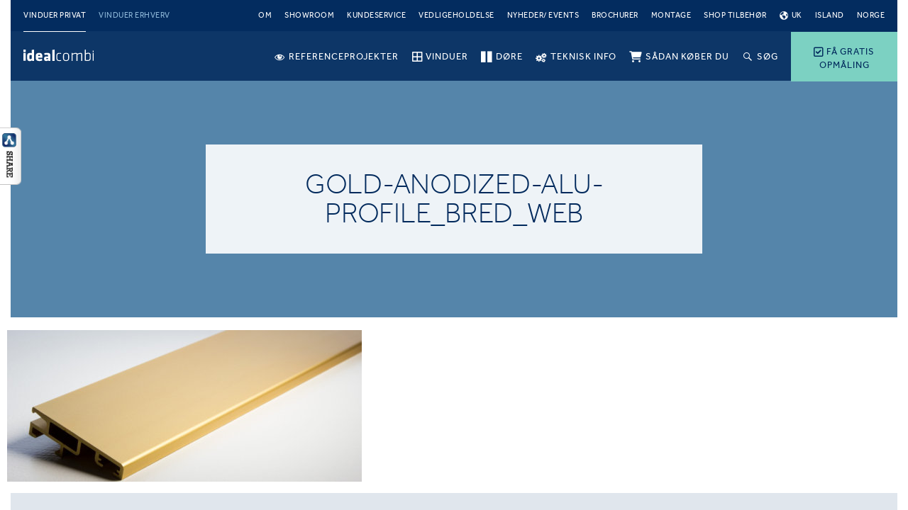

--- FILE ---
content_type: text/html; charset=UTF-8
request_url: https://idealcombi.dk/teknisk-privat/farver-og-glas/anodisering/gold-anodized-alu-profile_bred_web/
body_size: 17039
content:
<!DOCTYPE html>
<html lang="da-DK" class="no-js">
<head>
	<meta charset="UTF-8" />
	<meta name="viewport" content="width=device-width, initial-scale=1, maximum-scale=1, user-scalable=0"/>
			<link rel="preload" as="font" href="https://idealcombi.dk/wp-content/plugins/menu-icons/vendor/codeinwp/icon-picker/css/types/fontawesome-webfont.woff2?v=4.7.0" crossorigin="anonymous">
		<link rel="preload" as="font" href="https://idealcombi.dk/wp-content/themes/idealcombi/assets/fonts/effra_std_lt-webfont.woff2" crossorigin="anonymous">
	<link rel="preload" as="font" href="https://idealcombi.dk/wp-content/themes/idealcombi/assets/fonts/effra_std_rg-webfont.woff2" crossorigin="anonymous">
	<link rel="preload" as="font" href="https://idealcombi.dk/wp-content/themes/idealcombi/assets/fonts/icomoon.ttf?eco4be" crossorigin="anonymous">
	<link rel="preload" as="style" href="https://idealcombi.dk/wp-content/themes/idealcombi/assets/css/components.css?v=1.27.2">
	<script>
	(function(w,d,s,l,i){w[l]=w[l]||[];w[l].push({'gtm.start':
		new Date().getTime(),event:'gtm.js'});var f=d.getElementsByTagName(s)[0],
		j=d.createElement(s),dl=l!='dataLayer'?'&l='+l:'';j.async=true;j.src=
		'https://gtm.idealcombi.dk/gtm.js?id='+i+dl;f.parentNode.insertBefore(j,f);
	})(window,document,'script','dataLayer','GTM-KBVWWK8');
</script><meta name='robots' content='index, follow, max-image-preview:large, max-snippet:-1, max-video-preview:-1' />

<!-- Google Tag Manager for WordPress by gtm4wp.com -->
<script data-cfasync="false" data-pagespeed-no-defer>
	var gtm4wp_datalayer_name = "dataLayer";
	var dataLayer = dataLayer || [];
</script>
<!-- End Google Tag Manager for WordPress by gtm4wp.com -->
	<!-- This site is optimized with the Yoast SEO plugin v26.5 - https://yoast.com/wordpress/plugins/seo/ -->
	<title>gold-anodized-alu-profile_bred_web - Idealcombi</title>
	<link rel="canonical" href="https://idealcombi.dk/teknisk-privat/farver-og-glas/anodisering/gold-anodized-alu-profile_bred_web/" />
	<meta property="og:locale" content="da_DK" />
	<meta property="og:type" content="article" />
	<meta property="og:title" content="gold-anodized-alu-profile_bred_web - Idealcombi" />
	<meta property="og:url" content="https://idealcombi.dk/teknisk-privat/farver-og-glas/anodisering/gold-anodized-alu-profile_bred_web/" />
	<meta property="og:site_name" content="Idealcombi" />
	<meta property="article:publisher" content="https://www.facebook.com/idealcombi/" />
	<meta property="og:image" content="https://idealcombi.dk/teknisk-privat/farver-og-glas/anodisering/gold-anodized-alu-profile_bred_web" />
	<meta property="og:image:width" content="2100" />
	<meta property="og:image:height" content="900" />
	<meta property="og:image:type" content="image/jpeg" />
	<meta name="twitter:card" content="summary_large_image" />
	<meta name="twitter:site" content="@IdealcombiDK" />
	<script type="application/ld+json" class="yoast-schema-graph">{"@context":"https://schema.org","@graph":[{"@type":"WebPage","@id":"https://idealcombi.dk/teknisk-privat/farver-og-glas/anodisering/gold-anodized-alu-profile_bred_web/","url":"https://idealcombi.dk/teknisk-privat/farver-og-glas/anodisering/gold-anodized-alu-profile_bred_web/","name":"gold-anodized-alu-profile_bred_web - Idealcombi","isPartOf":{"@id":"https://idealcombi.dk/#website"},"primaryImageOfPage":{"@id":"https://idealcombi.dk/teknisk-privat/farver-og-glas/anodisering/gold-anodized-alu-profile_bred_web/#primaryimage"},"image":{"@id":"https://idealcombi.dk/teknisk-privat/farver-og-glas/anodisering/gold-anodized-alu-profile_bred_web/#primaryimage"},"thumbnailUrl":"https://idealcombi.dk/wp-content/uploads/2018/04/gold-anodized-alu-profile_bred_web.jpg","datePublished":"2018-04-05T07:12:14+00:00","breadcrumb":{"@id":"https://idealcombi.dk/teknisk-privat/farver-og-glas/anodisering/gold-anodized-alu-profile_bred_web/#breadcrumb"},"inLanguage":"da-DK","potentialAction":[{"@type":"ReadAction","target":["https://idealcombi.dk/teknisk-privat/farver-og-glas/anodisering/gold-anodized-alu-profile_bred_web/"]}]},{"@type":"ImageObject","inLanguage":"da-DK","@id":"https://idealcombi.dk/teknisk-privat/farver-og-glas/anodisering/gold-anodized-alu-profile_bred_web/#primaryimage","url":"https://idealcombi.dk/wp-content/uploads/2018/04/gold-anodized-alu-profile_bred_web.jpg","contentUrl":"https://idealcombi.dk/wp-content/uploads/2018/04/gold-anodized-alu-profile_bred_web.jpg","width":2100,"height":900},{"@type":"BreadcrumbList","@id":"https://idealcombi.dk/teknisk-privat/farver-og-glas/anodisering/gold-anodized-alu-profile_bred_web/#breadcrumb","itemListElement":[{"@type":"ListItem","position":1,"name":"Home","item":"https://idealcombi.dk/"},{"@type":"ListItem","position":2,"name":"Teknisk Information","item":"https://idealcombi.dk/teknisk-privat/"},{"@type":"ListItem","position":3,"name":"Farver og glas","item":"https://idealcombi.dk/teknisk-privat/farver-og-glas/"},{"@type":"ListItem","position":4,"name":"Anodisering","item":"https://idealcombi.dk/teknisk-privat/farver-og-glas/anodisering/"},{"@type":"ListItem","position":5,"name":"gold-anodized-alu-profile_bred_web"}]},{"@type":"WebSite","@id":"https://idealcombi.dk/#website","url":"https://idealcombi.dk/","name":"Idealcombi","description":"","publisher":{"@id":"https://idealcombi.dk/#organization"},"potentialAction":[{"@type":"SearchAction","target":{"@type":"EntryPoint","urlTemplate":"https://idealcombi.dk/?s={search_term_string}"},"query-input":{"@type":"PropertyValueSpecification","valueRequired":true,"valueName":"search_term_string"}}],"inLanguage":"da-DK"},{"@type":"Organization","@id":"https://idealcombi.dk/#organization","name":"Idealcombi A/S","url":"https://idealcombi.dk/","logo":{"@type":"ImageObject","inLanguage":"da-DK","@id":"https://idealcombi.dk/#/schema/logo/image/","url":"https://idealcombi.dk/wp-content/uploads/2017/04/uk_idealcombi-logo-rgb-1200x380px.jpg","contentUrl":"https://idealcombi.dk/wp-content/uploads/2017/04/uk_idealcombi-logo-rgb-1200x380px.jpg","width":1200,"height":380,"caption":"Idealcombi A/S"},"image":{"@id":"https://idealcombi.dk/#/schema/logo/image/"},"sameAs":["https://www.facebook.com/idealcombi/","https://x.com/IdealcombiDK","https://www.linkedin.com/company/2854909/","https://www.youtube.com/channel/UCw3q8deysJLeiHWawnerMzA"]}]}</script>
	<!-- / Yoast SEO plugin. -->


<script type='application/javascript'  id='pys-version-script'>console.log('PixelYourSite Free version 11.1.5');</script>
<link rel="alternate" title="oEmbed (JSON)" type="application/json+oembed" href="https://idealcombi.dk/wp-json/oembed/1.0/embed?url=https%3A%2F%2Fidealcombi.dk%2Fteknisk-privat%2Ffarver-og-glas%2Fanodisering%2Fgold-anodized-alu-profile_bred_web%2F" />
<link rel="alternate" title="oEmbed (XML)" type="text/xml+oembed" href="https://idealcombi.dk/wp-json/oembed/1.0/embed?url=https%3A%2F%2Fidealcombi.dk%2Fteknisk-privat%2Ffarver-og-glas%2Fanodisering%2Fgold-anodized-alu-profile_bred_web%2F&#038;format=xml" />
<style id='wp-img-auto-sizes-contain-inline-css' type='text/css'>
img:is([sizes=auto i],[sizes^="auto," i]){contain-intrinsic-size:3000px 1500px}
/*# sourceURL=wp-img-auto-sizes-contain-inline-css */
</style>
<link rel='stylesheet' id='dashicons-css' href='https://idealcombi.dk/wp-includes/css/dashicons.min.css?ver=6.9' type='text/css' media='all' />
<link rel='stylesheet' id='elusive-css' href='https://idealcombi.dk/wp-content/plugins/menu-icons/vendor/codeinwp/icon-picker/css/types/elusive.min.css?ver=2.0' type='text/css' media='all' />
<link rel='stylesheet' id='menu-icon-font-awesome-css' href='https://idealcombi.dk/wp-content/plugins/menu-icons/css/fontawesome/css/all.min.css?ver=5.15.4' type='text/css' media='all' />
<link rel='stylesheet' id='genericons-css' href='https://idealcombi.dk/wp-content/plugins/menu-icons/vendor/codeinwp/icon-picker/css/types/genericons.min.css?ver=3.4' type='text/css' media='all' />
<link rel='stylesheet' id='menu-icons-extra-css' href='https://idealcombi.dk/wp-content/plugins/menu-icons/css/extra.min.css?ver=0.13.19' type='text/css' media='all' />
<style id='wp-block-library-inline-css' type='text/css'>
:root{--wp-block-synced-color:#7a00df;--wp-block-synced-color--rgb:122,0,223;--wp-bound-block-color:var(--wp-block-synced-color);--wp-editor-canvas-background:#ddd;--wp-admin-theme-color:#007cba;--wp-admin-theme-color--rgb:0,124,186;--wp-admin-theme-color-darker-10:#006ba1;--wp-admin-theme-color-darker-10--rgb:0,107,160.5;--wp-admin-theme-color-darker-20:#005a87;--wp-admin-theme-color-darker-20--rgb:0,90,135;--wp-admin-border-width-focus:2px}@media (min-resolution:192dpi){:root{--wp-admin-border-width-focus:1.5px}}.wp-element-button{cursor:pointer}:root .has-very-light-gray-background-color{background-color:#eee}:root .has-very-dark-gray-background-color{background-color:#313131}:root .has-very-light-gray-color{color:#eee}:root .has-very-dark-gray-color{color:#313131}:root .has-vivid-green-cyan-to-vivid-cyan-blue-gradient-background{background:linear-gradient(135deg,#00d084,#0693e3)}:root .has-purple-crush-gradient-background{background:linear-gradient(135deg,#34e2e4,#4721fb 50%,#ab1dfe)}:root .has-hazy-dawn-gradient-background{background:linear-gradient(135deg,#faaca8,#dad0ec)}:root .has-subdued-olive-gradient-background{background:linear-gradient(135deg,#fafae1,#67a671)}:root .has-atomic-cream-gradient-background{background:linear-gradient(135deg,#fdd79a,#004a59)}:root .has-nightshade-gradient-background{background:linear-gradient(135deg,#330968,#31cdcf)}:root .has-midnight-gradient-background{background:linear-gradient(135deg,#020381,#2874fc)}:root{--wp--preset--font-size--normal:16px;--wp--preset--font-size--huge:42px}.has-regular-font-size{font-size:1em}.has-larger-font-size{font-size:2.625em}.has-normal-font-size{font-size:var(--wp--preset--font-size--normal)}.has-huge-font-size{font-size:var(--wp--preset--font-size--huge)}.has-text-align-center{text-align:center}.has-text-align-left{text-align:left}.has-text-align-right{text-align:right}.has-fit-text{white-space:nowrap!important}#end-resizable-editor-section{display:none}.aligncenter{clear:both}.items-justified-left{justify-content:flex-start}.items-justified-center{justify-content:center}.items-justified-right{justify-content:flex-end}.items-justified-space-between{justify-content:space-between}.screen-reader-text{border:0;clip-path:inset(50%);height:1px;margin:-1px;overflow:hidden;padding:0;position:absolute;width:1px;word-wrap:normal!important}.screen-reader-text:focus{background-color:#ddd;clip-path:none;color:#444;display:block;font-size:1em;height:auto;left:5px;line-height:normal;padding:15px 23px 14px;text-decoration:none;top:5px;width:auto;z-index:100000}html :where(.has-border-color){border-style:solid}html :where([style*=border-top-color]){border-top-style:solid}html :where([style*=border-right-color]){border-right-style:solid}html :where([style*=border-bottom-color]){border-bottom-style:solid}html :where([style*=border-left-color]){border-left-style:solid}html :where([style*=border-width]){border-style:solid}html :where([style*=border-top-width]){border-top-style:solid}html :where([style*=border-right-width]){border-right-style:solid}html :where([style*=border-bottom-width]){border-bottom-style:solid}html :where([style*=border-left-width]){border-left-style:solid}html :where(img[class*=wp-image-]){height:auto;max-width:100%}:where(figure){margin:0 0 1em}html :where(.is-position-sticky){--wp-admin--admin-bar--position-offset:var(--wp-admin--admin-bar--height,0px)}@media screen and (max-width:600px){html :where(.is-position-sticky){--wp-admin--admin-bar--position-offset:0px}}

/*# sourceURL=wp-block-library-inline-css */
</style><style id='global-styles-inline-css' type='text/css'>
:root{--wp--preset--aspect-ratio--square: 1;--wp--preset--aspect-ratio--4-3: 4/3;--wp--preset--aspect-ratio--3-4: 3/4;--wp--preset--aspect-ratio--3-2: 3/2;--wp--preset--aspect-ratio--2-3: 2/3;--wp--preset--aspect-ratio--16-9: 16/9;--wp--preset--aspect-ratio--9-16: 9/16;--wp--preset--color--black: #000000;--wp--preset--color--cyan-bluish-gray: #abb8c3;--wp--preset--color--white: #ffffff;--wp--preset--color--pale-pink: #f78da7;--wp--preset--color--vivid-red: #cf2e2e;--wp--preset--color--luminous-vivid-orange: #ff6900;--wp--preset--color--luminous-vivid-amber: #fcb900;--wp--preset--color--light-green-cyan: #7bdcb5;--wp--preset--color--vivid-green-cyan: #00d084;--wp--preset--color--pale-cyan-blue: #8ed1fc;--wp--preset--color--vivid-cyan-blue: #0693e3;--wp--preset--color--vivid-purple: #9b51e0;--wp--preset--gradient--vivid-cyan-blue-to-vivid-purple: linear-gradient(135deg,rgb(6,147,227) 0%,rgb(155,81,224) 100%);--wp--preset--gradient--light-green-cyan-to-vivid-green-cyan: linear-gradient(135deg,rgb(122,220,180) 0%,rgb(0,208,130) 100%);--wp--preset--gradient--luminous-vivid-amber-to-luminous-vivid-orange: linear-gradient(135deg,rgb(252,185,0) 0%,rgb(255,105,0) 100%);--wp--preset--gradient--luminous-vivid-orange-to-vivid-red: linear-gradient(135deg,rgb(255,105,0) 0%,rgb(207,46,46) 100%);--wp--preset--gradient--very-light-gray-to-cyan-bluish-gray: linear-gradient(135deg,rgb(238,238,238) 0%,rgb(169,184,195) 100%);--wp--preset--gradient--cool-to-warm-spectrum: linear-gradient(135deg,rgb(74,234,220) 0%,rgb(151,120,209) 20%,rgb(207,42,186) 40%,rgb(238,44,130) 60%,rgb(251,105,98) 80%,rgb(254,248,76) 100%);--wp--preset--gradient--blush-light-purple: linear-gradient(135deg,rgb(255,206,236) 0%,rgb(152,150,240) 100%);--wp--preset--gradient--blush-bordeaux: linear-gradient(135deg,rgb(254,205,165) 0%,rgb(254,45,45) 50%,rgb(107,0,62) 100%);--wp--preset--gradient--luminous-dusk: linear-gradient(135deg,rgb(255,203,112) 0%,rgb(199,81,192) 50%,rgb(65,88,208) 100%);--wp--preset--gradient--pale-ocean: linear-gradient(135deg,rgb(255,245,203) 0%,rgb(182,227,212) 50%,rgb(51,167,181) 100%);--wp--preset--gradient--electric-grass: linear-gradient(135deg,rgb(202,248,128) 0%,rgb(113,206,126) 100%);--wp--preset--gradient--midnight: linear-gradient(135deg,rgb(2,3,129) 0%,rgb(40,116,252) 100%);--wp--preset--font-size--small: 13px;--wp--preset--font-size--medium: 20px;--wp--preset--font-size--large: 36px;--wp--preset--font-size--x-large: 42px;--wp--preset--spacing--20: 0.44rem;--wp--preset--spacing--30: 0.67rem;--wp--preset--spacing--40: 1rem;--wp--preset--spacing--50: 1.5rem;--wp--preset--spacing--60: 2.25rem;--wp--preset--spacing--70: 3.38rem;--wp--preset--spacing--80: 5.06rem;--wp--preset--shadow--natural: 6px 6px 9px rgba(0, 0, 0, 0.2);--wp--preset--shadow--deep: 12px 12px 50px rgba(0, 0, 0, 0.4);--wp--preset--shadow--sharp: 6px 6px 0px rgba(0, 0, 0, 0.2);--wp--preset--shadow--outlined: 6px 6px 0px -3px rgb(255, 255, 255), 6px 6px rgb(0, 0, 0);--wp--preset--shadow--crisp: 6px 6px 0px rgb(0, 0, 0);}:where(.is-layout-flex){gap: 0.5em;}:where(.is-layout-grid){gap: 0.5em;}body .is-layout-flex{display: flex;}.is-layout-flex{flex-wrap: wrap;align-items: center;}.is-layout-flex > :is(*, div){margin: 0;}body .is-layout-grid{display: grid;}.is-layout-grid > :is(*, div){margin: 0;}:where(.wp-block-columns.is-layout-flex){gap: 2em;}:where(.wp-block-columns.is-layout-grid){gap: 2em;}:where(.wp-block-post-template.is-layout-flex){gap: 1.25em;}:where(.wp-block-post-template.is-layout-grid){gap: 1.25em;}.has-black-color{color: var(--wp--preset--color--black) !important;}.has-cyan-bluish-gray-color{color: var(--wp--preset--color--cyan-bluish-gray) !important;}.has-white-color{color: var(--wp--preset--color--white) !important;}.has-pale-pink-color{color: var(--wp--preset--color--pale-pink) !important;}.has-vivid-red-color{color: var(--wp--preset--color--vivid-red) !important;}.has-luminous-vivid-orange-color{color: var(--wp--preset--color--luminous-vivid-orange) !important;}.has-luminous-vivid-amber-color{color: var(--wp--preset--color--luminous-vivid-amber) !important;}.has-light-green-cyan-color{color: var(--wp--preset--color--light-green-cyan) !important;}.has-vivid-green-cyan-color{color: var(--wp--preset--color--vivid-green-cyan) !important;}.has-pale-cyan-blue-color{color: var(--wp--preset--color--pale-cyan-blue) !important;}.has-vivid-cyan-blue-color{color: var(--wp--preset--color--vivid-cyan-blue) !important;}.has-vivid-purple-color{color: var(--wp--preset--color--vivid-purple) !important;}.has-black-background-color{background-color: var(--wp--preset--color--black) !important;}.has-cyan-bluish-gray-background-color{background-color: var(--wp--preset--color--cyan-bluish-gray) !important;}.has-white-background-color{background-color: var(--wp--preset--color--white) !important;}.has-pale-pink-background-color{background-color: var(--wp--preset--color--pale-pink) !important;}.has-vivid-red-background-color{background-color: var(--wp--preset--color--vivid-red) !important;}.has-luminous-vivid-orange-background-color{background-color: var(--wp--preset--color--luminous-vivid-orange) !important;}.has-luminous-vivid-amber-background-color{background-color: var(--wp--preset--color--luminous-vivid-amber) !important;}.has-light-green-cyan-background-color{background-color: var(--wp--preset--color--light-green-cyan) !important;}.has-vivid-green-cyan-background-color{background-color: var(--wp--preset--color--vivid-green-cyan) !important;}.has-pale-cyan-blue-background-color{background-color: var(--wp--preset--color--pale-cyan-blue) !important;}.has-vivid-cyan-blue-background-color{background-color: var(--wp--preset--color--vivid-cyan-blue) !important;}.has-vivid-purple-background-color{background-color: var(--wp--preset--color--vivid-purple) !important;}.has-black-border-color{border-color: var(--wp--preset--color--black) !important;}.has-cyan-bluish-gray-border-color{border-color: var(--wp--preset--color--cyan-bluish-gray) !important;}.has-white-border-color{border-color: var(--wp--preset--color--white) !important;}.has-pale-pink-border-color{border-color: var(--wp--preset--color--pale-pink) !important;}.has-vivid-red-border-color{border-color: var(--wp--preset--color--vivid-red) !important;}.has-luminous-vivid-orange-border-color{border-color: var(--wp--preset--color--luminous-vivid-orange) !important;}.has-luminous-vivid-amber-border-color{border-color: var(--wp--preset--color--luminous-vivid-amber) !important;}.has-light-green-cyan-border-color{border-color: var(--wp--preset--color--light-green-cyan) !important;}.has-vivid-green-cyan-border-color{border-color: var(--wp--preset--color--vivid-green-cyan) !important;}.has-pale-cyan-blue-border-color{border-color: var(--wp--preset--color--pale-cyan-blue) !important;}.has-vivid-cyan-blue-border-color{border-color: var(--wp--preset--color--vivid-cyan-blue) !important;}.has-vivid-purple-border-color{border-color: var(--wp--preset--color--vivid-purple) !important;}.has-vivid-cyan-blue-to-vivid-purple-gradient-background{background: var(--wp--preset--gradient--vivid-cyan-blue-to-vivid-purple) !important;}.has-light-green-cyan-to-vivid-green-cyan-gradient-background{background: var(--wp--preset--gradient--light-green-cyan-to-vivid-green-cyan) !important;}.has-luminous-vivid-amber-to-luminous-vivid-orange-gradient-background{background: var(--wp--preset--gradient--luminous-vivid-amber-to-luminous-vivid-orange) !important;}.has-luminous-vivid-orange-to-vivid-red-gradient-background{background: var(--wp--preset--gradient--luminous-vivid-orange-to-vivid-red) !important;}.has-very-light-gray-to-cyan-bluish-gray-gradient-background{background: var(--wp--preset--gradient--very-light-gray-to-cyan-bluish-gray) !important;}.has-cool-to-warm-spectrum-gradient-background{background: var(--wp--preset--gradient--cool-to-warm-spectrum) !important;}.has-blush-light-purple-gradient-background{background: var(--wp--preset--gradient--blush-light-purple) !important;}.has-blush-bordeaux-gradient-background{background: var(--wp--preset--gradient--blush-bordeaux) !important;}.has-luminous-dusk-gradient-background{background: var(--wp--preset--gradient--luminous-dusk) !important;}.has-pale-ocean-gradient-background{background: var(--wp--preset--gradient--pale-ocean) !important;}.has-electric-grass-gradient-background{background: var(--wp--preset--gradient--electric-grass) !important;}.has-midnight-gradient-background{background: var(--wp--preset--gradient--midnight) !important;}.has-small-font-size{font-size: var(--wp--preset--font-size--small) !important;}.has-medium-font-size{font-size: var(--wp--preset--font-size--medium) !important;}.has-large-font-size{font-size: var(--wp--preset--font-size--large) !important;}.has-x-large-font-size{font-size: var(--wp--preset--font-size--x-large) !important;}
/*# sourceURL=global-styles-inline-css */
</style>

<style id='classic-theme-styles-inline-css' type='text/css'>
/*! This file is auto-generated */
.wp-block-button__link{color:#fff;background-color:#32373c;border-radius:9999px;box-shadow:none;text-decoration:none;padding:calc(.667em + 2px) calc(1.333em + 2px);font-size:1.125em}.wp-block-file__button{background:#32373c;color:#fff;text-decoration:none}
/*# sourceURL=/wp-includes/css/classic-themes.min.css */
</style>
<link rel='stylesheet' id='csbwf_sidebar_style-css' href='https://idealcombi.dk/wp-content/plugins/custom-share-buttons-with-floating-sidebar/css/csbwfs.css?ver=6.9' type='text/css' media='all' />
<link rel='stylesheet' id='mmenu-library-css' href='https://idealcombi.dk/wp-content/themes/idealcombi/libraries/mmenu/dist/jquery.mmenu.all.css?ver=1.27.2' type='text/css' media='all' />
<script type="text/javascript" src="https://idealcombi.dk/wp-includes/js/jquery/jquery.min.js?ver=3.7.1" id="jquery-core-js"></script>
<script type="text/javascript" id="jquery-core-js-after">
/* <![CDATA[ */

	  var windWidth=jQuery( window ).width();
	  //alert(windWidth);
	  var animateWidth;
	  var defaultAnimateWidth;	jQuery(document).ready(function() { 
	animateWidth="55";
    defaultAnimateWidth= animateWidth-10;
	animateHeight="49";
	defaultAnimateHeight= animateHeight-2;jQuery("#csbwfs-delaydiv").hide();
	  setTimeout(function(){
	  jQuery("#csbwfs-delaydiv").fadeIn();}, 500);jQuery("div.csbwfsbtns a").hover(function(){
  jQuery(this).animate({width:animateWidth});
  },function(){
    jQuery(this).stop( true, true ).animate({width:defaultAnimateWidth});
  });csbwfsSetCookie("csbwfs_show_hide_status","in_active","1");jQuery("div.csbwfs-show").hide();
  jQuery("div.csbwfs-show a").click(function(){
    jQuery("div#csbwfs-social-inner").show(500);
     jQuery("div.csbwfs-show").hide(500);
    jQuery("div.csbwfs-hide").show(500);
    csbwfsSetCookie("csbwfs_show_hide_status","active","1");
  });
  
  jQuery("div.csbwfs-hide a").click(function(){
     jQuery("div.csbwfs-show").show(500);
      jQuery("div.csbwfs-hide").hide(500);
     jQuery("div#csbwfs-social-inner").hide(500);
     csbwfsSetCookie("csbwfs_show_hide_status","in_active","1");
  });var button_status=csbwfsGetCookie("csbwfs_show_hide_status");
    if (button_status =="in_active") {
      jQuery("div.csbwfs-show").show();
      jQuery("div.csbwfs-hide").hide();
     jQuery("div#csbwfs-social-inner").hide();
    } else {
      jQuery("div#csbwfs-social-inner").show();
     jQuery("div.csbwfs-show").hide();
    jQuery("div.csbwfs-hide").show();
    }});
 csbwfsCheckCookie();function csbwfsSetCookie(cname,cvalue,exdays) {
    var d = new Date();
    d.setTime(d.getTime() + (exdays*24*60*60*1000));
    var expires = "expires=" + d.toGMTString();
    document.cookie = cname+"="+cvalue+"; "+expires;
}

function csbwfsGetCookie(cname) {
    var name = cname + "=";
    var ca = document.cookie.split(';');
    for(var i=0; i<ca.length; i++) {
        var c = ca[i];
        while (c.charAt(0)==' ') c = c.substring(1);
        if (c.indexOf(name) != -1) {
            return c.substring(name.length, c.length);
        }
    }
    return "";
}

function csbwfsCheckCookie() {
	var hideshowhide = ""
    var button_status=csbwfsGetCookie("csbwfs_show_hide_status");
    if (button_status != "") {
        
    } else {
        csbwfsSetCookie("csbwfs_show_hide_status", "active",1);
    }
    if(hideshowhide=="yes")
    {
    csbwfsSetCookie("csbwfs_show_hide_status", "active",0);
    }
}

//# sourceURL=jquery-core-js-after
/* ]]> */
</script>
<script type="text/javascript" src="https://idealcombi.dk/wp-includes/js/jquery/jquery-migrate.min.js?ver=3.4.1" id="jquery-migrate-js"></script>
<script type="text/javascript" src="https://idealcombi.dk/wp-content/plugins/pixelyoursite/dist/scripts/jquery.bind-first-0.2.3.min.js?ver=0.2.3" id="jquery-bind-first-js"></script>
<script type="text/javascript" src="https://idealcombi.dk/wp-content/plugins/pixelyoursite/dist/scripts/js.cookie-2.1.3.min.js?ver=2.1.3" id="js-cookie-pys-js"></script>
<script type="text/javascript" src="https://idealcombi.dk/wp-content/plugins/pixelyoursite/dist/scripts/tld.min.js?ver=2.3.1" id="js-tld-js"></script>
<script type="text/javascript" id="pys-js-extra">
/* <![CDATA[ */
var pysOptions = {"staticEvents":{"facebook":{"init_event":[{"delay":0,"type":"static","ajaxFire":false,"name":"PageView","pixelIds":["565324011413240"],"eventID":"77c7e1c7-01f3-4cd4-95aa-a26316b0750b","params":{"page_title":"gold-anodized-alu-profile_bred_web","post_type":"attachment","post_id":8587,"plugin":"PixelYourSite","user_role":"guest","event_url":"idealcombi.dk/teknisk-privat/farver-og-glas/anodisering/gold-anodized-alu-profile_bred_web/"},"e_id":"init_event","ids":[],"hasTimeWindow":false,"timeWindow":0,"woo_order":"","edd_order":""}]}},"dynamicEvents":{"automatic_event_form":{"facebook":{"delay":0,"type":"dyn","name":"Form","pixelIds":["565324011413240"],"eventID":"58154c2d-38c3-4ca7-9088-e58a49cf99e1","params":{"page_title":"gold-anodized-alu-profile_bred_web","post_type":"attachment","post_id":8587,"plugin":"PixelYourSite","user_role":"guest","event_url":"idealcombi.dk/teknisk-privat/farver-og-glas/anodisering/gold-anodized-alu-profile_bred_web/"},"e_id":"automatic_event_form","ids":[],"hasTimeWindow":false,"timeWindow":0,"woo_order":"","edd_order":""}},"automatic_event_download":{"facebook":{"delay":0,"type":"dyn","name":"Download","extensions":["","doc","exe","js","pdf","ppt","tgz","zip","xls"],"pixelIds":["565324011413240"],"eventID":"469b40c6-c8b9-4aff-b6e7-687956d64e49","params":{"page_title":"gold-anodized-alu-profile_bred_web","post_type":"attachment","post_id":8587,"plugin":"PixelYourSite","user_role":"guest","event_url":"idealcombi.dk/teknisk-privat/farver-og-glas/anodisering/gold-anodized-alu-profile_bred_web/"},"e_id":"automatic_event_download","ids":[],"hasTimeWindow":false,"timeWindow":0,"woo_order":"","edd_order":""}},"automatic_event_comment":{"facebook":{"delay":0,"type":"dyn","name":"Comment","pixelIds":["565324011413240"],"eventID":"505a48bb-94c8-44fc-9c48-2482b7a9bab8","params":{"page_title":"gold-anodized-alu-profile_bred_web","post_type":"attachment","post_id":8587,"plugin":"PixelYourSite","user_role":"guest","event_url":"idealcombi.dk/teknisk-privat/farver-og-glas/anodisering/gold-anodized-alu-profile_bred_web/"},"e_id":"automatic_event_comment","ids":[],"hasTimeWindow":false,"timeWindow":0,"woo_order":"","edd_order":""}}},"triggerEvents":[],"triggerEventTypes":[],"facebook":{"pixelIds":["565324011413240"],"advancedMatching":[],"advancedMatchingEnabled":false,"removeMetadata":false,"wooVariableAsSimple":false,"serverApiEnabled":false,"wooCRSendFromServer":false,"send_external_id":null,"enabled_medical":false,"do_not_track_medical_param":["event_url","post_title","page_title","landing_page","content_name","categories","category_name","tags"],"meta_ldu":false},"debug":"","siteUrl":"https://idealcombi.dk","ajaxUrl":"https://idealcombi.dk/wp-admin/admin-ajax.php","ajax_event":"a53248762f","enable_remove_download_url_param":"1","cookie_duration":"7","last_visit_duration":"60","enable_success_send_form":"","ajaxForServerEvent":"1","ajaxForServerStaticEvent":"1","useSendBeacon":"1","send_external_id":"1","external_id_expire":"180","track_cookie_for_subdomains":"1","google_consent_mode":"1","gdpr":{"ajax_enabled":false,"all_disabled_by_api":false,"facebook_disabled_by_api":false,"analytics_disabled_by_api":false,"google_ads_disabled_by_api":false,"pinterest_disabled_by_api":false,"bing_disabled_by_api":false,"reddit_disabled_by_api":false,"externalID_disabled_by_api":false,"facebook_prior_consent_enabled":true,"analytics_prior_consent_enabled":true,"google_ads_prior_consent_enabled":null,"pinterest_prior_consent_enabled":true,"bing_prior_consent_enabled":true,"cookiebot_integration_enabled":false,"cookiebot_facebook_consent_category":"marketing","cookiebot_analytics_consent_category":"statistics","cookiebot_tiktok_consent_category":"marketing","cookiebot_google_ads_consent_category":"marketing","cookiebot_pinterest_consent_category":"marketing","cookiebot_bing_consent_category":"marketing","consent_magic_integration_enabled":false,"real_cookie_banner_integration_enabled":false,"cookie_notice_integration_enabled":false,"cookie_law_info_integration_enabled":false,"analytics_storage":{"enabled":true,"value":"granted","filter":false},"ad_storage":{"enabled":true,"value":"granted","filter":false},"ad_user_data":{"enabled":true,"value":"granted","filter":false},"ad_personalization":{"enabled":true,"value":"granted","filter":false}},"cookie":{"disabled_all_cookie":false,"disabled_start_session_cookie":false,"disabled_advanced_form_data_cookie":false,"disabled_landing_page_cookie":false,"disabled_first_visit_cookie":false,"disabled_trafficsource_cookie":false,"disabled_utmTerms_cookie":false,"disabled_utmId_cookie":false},"tracking_analytics":{"TrafficSource":"direct","TrafficLanding":"undefined","TrafficUtms":[],"TrafficUtmsId":[]},"GATags":{"ga_datalayer_type":"default","ga_datalayer_name":"dataLayerPYS"},"woo":{"enabled":false},"edd":{"enabled":false},"cache_bypass":"1769365336"};
//# sourceURL=pys-js-extra
/* ]]> */
</script>
<script type="text/javascript" src="https://idealcombi.dk/wp-content/plugins/pixelyoursite/dist/scripts/public.js?ver=11.1.5" id="pys-js"></script>
<link rel="https://api.w.org/" href="https://idealcombi.dk/wp-json/" /><link rel="alternate" title="JSON" type="application/json" href="https://idealcombi.dk/wp-json/wp/v2/media/8587" /><link rel='shortlink' href='https://idealcombi.dk/?p=8587' />
<meta name="facebook-domain-verification" content="hgqj9liny1k31s3n196452tbb38o5j" />
<!-- Google Tag Manager for WordPress by gtm4wp.com -->
<!-- GTM Container placement set to automatic -->
<script data-cfasync="false" data-pagespeed-no-defer>
	var dataLayer_content = {"pagePostType":"attachment","pagePostType2":"single-attachment","pagePostAuthor":"IT Afdeling"};
	dataLayer.push( dataLayer_content );
</script>
<script data-cfasync="false" data-pagespeed-no-defer>
(function(w,d,s,l,i){w[l]=w[l]||[];w[l].push({'gtm.start':
new Date().getTime(),event:'gtm.js'});var f=d.getElementsByTagName(s)[0],
j=d.createElement(s),dl=l!='dataLayer'?'&l='+l:'';j.async=true;j.src=
'//www.googletagmanager.com/gtm.js?id='+i+dl;f.parentNode.insertBefore(j,f);
})(window,document,'script','dataLayer','GTM-KBVWWK8');
</script>
<!-- End Google Tag Manager for WordPress by gtm4wp.com --><style id="theme-critical">.container{padding-right:5px;padding-left:5px;margin-right:auto;margin-left:auto}.container:after,.container:before{display:table;content:" "}.container:after{clear:both}@media (min-width:768px){.container{width:730px}}@media (min-width:992px){.container{width:950px}}@media (min-width:1260px){.container{width:1260px}}.container-fluid{padding-right:5px;padding-left:5px;margin-right:auto;margin-left:auto}.container-fluid:after,.container-fluid:before{display:table;content:" "}.container-fluid:after{clear:both}.row{margin-right:-5px;margin-left:-5px}.row:after,.row:before{display:table;content:" "}.row:after{clear:both}.row-no-gutters{margin-right:0;margin-left:0}.row-no-gutters [class*=col-]{padding-right:0;padding-left:0}.col-lg-1,.col-lg-10,.col-lg-11,.col-lg-12,.col-lg-2,.col-lg-3,.col-lg-4,.col-lg-5,.col-lg-6,.col-lg-7,.col-lg-8,.col-lg-9,.col-md-1,.col-md-10,.col-md-11,.col-md-12,.col-md-2,.col-md-3,.col-md-4,.col-md-5,.col-md-6,.col-md-7,.col-md-8,.col-md-9,.col-sm-1,.col-sm-10,.col-sm-11,.col-sm-12,.col-sm-2,.col-sm-3,.col-sm-4,.col-sm-5,.col-sm-6,.col-sm-7,.col-sm-8,.col-sm-9,.col-xs-1,.col-xs-10,.col-xs-11,.col-xs-12,.col-xs-2,.col-xs-3,.col-xs-4,.col-xs-5,.col-xs-6,.col-xs-7,.col-xs-8,.col-xs-9,.page-template-default #content{position:relative;min-height:1px;padding-right:5px;padding-left:5px}.col-xs-1,.col-xs-10,.col-xs-11,.col-xs-12,.col-xs-2,.col-xs-3,.col-xs-4,.col-xs-5,.col-xs-6,.col-xs-7,.col-xs-8,.col-xs-9{float:left}.col-xs-1{width:8.3333333333%}.col-xs-2{width:16.6666666667%}.col-xs-3{width:25%}.col-xs-4{width:33.3333333333%}.col-xs-5{width:41.6666666667%}.col-xs-6{width:50%}.col-xs-7{width:58.3333333333%}.col-xs-8{width:66.6666666667%}.col-xs-9{width:75%}.col-xs-10{width:83.3333333333%}.col-xs-11{width:91.6666666667%}.col-xs-12{width:100%}.col-xs-pull-0{right:auto}.col-xs-pull-1{right:8.3333333333%}.col-xs-pull-2{right:16.6666666667%}.col-xs-pull-3{right:25%}.col-xs-pull-4{right:33.3333333333%}.col-xs-pull-5{right:41.6666666667%}.col-xs-pull-6{right:50%}.col-xs-pull-7{right:58.3333333333%}.col-xs-pull-8{right:66.6666666667%}.col-xs-pull-9{right:75%}.col-xs-pull-10{right:83.3333333333%}.col-xs-pull-11{right:91.6666666667%}.col-xs-pull-12{right:100%}.col-xs-push-0{left:auto}.col-xs-push-1{left:8.3333333333%}.col-xs-push-2{left:16.6666666667%}.col-xs-push-3{left:25%}.col-xs-push-4{left:33.3333333333%}.col-xs-push-5{left:41.6666666667%}.col-xs-push-6{left:50%}.col-xs-push-7{left:58.3333333333%}.col-xs-push-8{left:66.6666666667%}.col-xs-push-9{left:75%}.col-xs-push-10{left:83.3333333333%}.col-xs-push-11{left:91.6666666667%}.col-xs-push-12{left:100%}.col-xs-offset-0{margin-left:0}.col-xs-offset-1{margin-left:8.3333333333%}.col-xs-offset-2{margin-left:16.6666666667%}.col-xs-offset-3{margin-left:25%}.col-xs-offset-4{margin-left:33.3333333333%}.col-xs-offset-5{margin-left:41.6666666667%}.col-xs-offset-6{margin-left:50%}.col-xs-offset-7{margin-left:58.3333333333%}.col-xs-offset-8{margin-left:66.6666666667%}.col-xs-offset-9{margin-left:75%}.col-xs-offset-10{margin-left:83.3333333333%}.col-xs-offset-11{margin-left:91.6666666667%}.col-xs-offset-12{margin-left:100%}@media (min-width:768px){.col-sm-1,.col-sm-10,.col-sm-11,.col-sm-12,.col-sm-2,.col-sm-3,.col-sm-4,.col-sm-5,.col-sm-6,.col-sm-7,.col-sm-8,.col-sm-9,.page-template-default #content{float:left}.col-sm-1{width:8.3333333333%}.col-sm-2{width:16.6666666667%}.col-sm-3{width:25%}.col-sm-4{width:33.3333333333%}.col-sm-5{width:41.6666666667%}.col-sm-6{width:50%}.col-sm-7{width:58.3333333333%}.col-sm-8{width:66.6666666667%}.col-sm-9{width:75%}.col-sm-10{width:83.3333333333%}.col-sm-11{width:91.6666666667%}.col-sm-12,.page-template-default #content{width:100%}.col-sm-pull-0{right:auto}.col-sm-pull-1{right:8.3333333333%}.col-sm-pull-2{right:16.6666666667%}.col-sm-pull-3{right:25%}.col-sm-pull-4{right:33.3333333333%}.col-sm-pull-5{right:41.6666666667%}.col-sm-pull-6{right:50%}.col-sm-pull-7{right:58.3333333333%}.col-sm-pull-8{right:66.6666666667%}.col-sm-pull-9{right:75%}.col-sm-pull-10{right:83.3333333333%}.col-sm-pull-11{right:91.6666666667%}.col-sm-pull-12{right:100%}.col-sm-push-0{left:auto}.col-sm-push-1{left:8.3333333333%}.col-sm-push-2{left:16.6666666667%}.col-sm-push-3{left:25%}.col-sm-push-4{left:33.3333333333%}.col-sm-push-5{left:41.6666666667%}.col-sm-push-6{left:50%}.col-sm-push-7{left:58.3333333333%}.col-sm-push-8{left:66.6666666667%}.col-sm-push-9{left:75%}.col-sm-push-10{left:83.3333333333%}.col-sm-push-11{left:91.6666666667%}.col-sm-push-12{left:100%}.col-sm-offset-0{margin-left:0}.col-sm-offset-1{margin-left:8.3333333333%}.col-sm-offset-2{margin-left:16.6666666667%}.col-sm-offset-3{margin-left:25%}.col-sm-offset-4{margin-left:33.3333333333%}.col-sm-offset-5{margin-left:41.6666666667%}.col-sm-offset-6{margin-left:50%}.col-sm-offset-7{margin-left:58.3333333333%}.col-sm-offset-8{margin-left:66.6666666667%}.col-sm-offset-9{margin-left:75%}.col-sm-offset-10{margin-left:83.3333333333%}.col-sm-offset-11{margin-left:91.6666666667%}.col-sm-offset-12{margin-left:100%}}@media (min-width:992px){.col-md-1,.col-md-10,.col-md-11,.col-md-12,.col-md-2,.col-md-3,.col-md-4,.col-md-5,.col-md-6,.col-md-7,.col-md-8,.col-md-9{float:left}.col-md-1{width:8.3333333333%}.col-md-2{width:16.6666666667%}.col-md-3{width:25%}.col-md-4{width:33.3333333333%}.col-md-5{width:41.6666666667%}.col-md-6{width:50%}.col-md-7{width:58.3333333333%}.col-md-8{width:66.6666666667%}.col-md-9{width:75%}.col-md-10{width:83.3333333333%}.col-md-11{width:91.6666666667%}.col-md-12{width:100%}.col-md-pull-0{right:auto}.col-md-pull-1{right:8.3333333333%}.col-md-pull-2{right:16.6666666667%}.col-md-pull-3{right:25%}.col-md-pull-4{right:33.3333333333%}.col-md-pull-5{right:41.6666666667%}.col-md-pull-6{right:50%}.col-md-pull-7{right:58.3333333333%}.col-md-pull-8{right:66.6666666667%}.col-md-pull-9{right:75%}.col-md-pull-10{right:83.3333333333%}.col-md-pull-11{right:91.6666666667%}.col-md-pull-12{right:100%}.col-md-push-0{left:auto}.col-md-push-1{left:8.3333333333%}.col-md-push-2{left:16.6666666667%}.col-md-push-3{left:25%}.col-md-push-4{left:33.3333333333%}.col-md-push-5{left:41.6666666667%}.col-md-push-6{left:50%}.col-md-push-7{left:58.3333333333%}.col-md-push-8{left:66.6666666667%}.col-md-push-9{left:75%}.col-md-push-10{left:83.3333333333%}.col-md-push-11{left:91.6666666667%}.col-md-push-12{left:100%}.col-md-offset-0{margin-left:0}.col-md-offset-1{margin-left:8.3333333333%}.col-md-offset-2{margin-left:16.6666666667%}.col-md-offset-3{margin-left:25%}.col-md-offset-4{margin-left:33.3333333333%}.col-md-offset-5{margin-left:41.6666666667%}.col-md-offset-6{margin-left:50%}.col-md-offset-7{margin-left:58.3333333333%}.col-md-offset-8{margin-left:66.6666666667%}.col-md-offset-9{margin-left:75%}.col-md-offset-10{margin-left:83.3333333333%}.col-md-offset-11{margin-left:91.6666666667%}.col-md-offset-12{margin-left:100%}}@media (min-width:1260px){.col-lg-1,.col-lg-10,.col-lg-11,.col-lg-12,.col-lg-2,.col-lg-3,.col-lg-4,.col-lg-5,.col-lg-6,.col-lg-7,.col-lg-8,.col-lg-9{float:left}.col-lg-1{width:8.3333333333%}.col-lg-2{width:16.6666666667%}.col-lg-3{width:25%}.col-lg-4{width:33.3333333333%}.col-lg-5{width:41.6666666667%}.col-lg-6{width:50%}.col-lg-7{width:58.3333333333%}.col-lg-8{width:66.6666666667%}.col-lg-9{width:75%}.col-lg-10{width:83.3333333333%}.col-lg-11{width:91.6666666667%}.col-lg-12{width:100%}.col-lg-pull-0{right:auto}.col-lg-pull-1{right:8.3333333333%}.col-lg-pull-2{right:16.6666666667%}.col-lg-pull-3{right:25%}.col-lg-pull-4{right:33.3333333333%}.col-lg-pull-5{right:41.6666666667%}.col-lg-pull-6{right:50%}.col-lg-pull-7{right:58.3333333333%}.col-lg-pull-8{right:66.6666666667%}.col-lg-pull-9{right:75%}.col-lg-pull-10{right:83.3333333333%}.col-lg-pull-11{right:91.6666666667%}.col-lg-pull-12{right:100%}.col-lg-push-0{left:auto}.col-lg-push-1{left:8.3333333333%}.col-lg-push-2{left:16.6666666667%}.col-lg-push-3{left:25%}.col-lg-push-4{left:33.3333333333%}.col-lg-push-5{left:41.6666666667%}.col-lg-push-6{left:50%}.col-lg-push-7{left:58.3333333333%}.col-lg-push-8{left:66.6666666667%}.col-lg-push-9{left:75%}.col-lg-push-10{left:83.3333333333%}.col-lg-push-11{left:91.6666666667%}.col-lg-push-12{left:100%}.col-lg-offset-0{margin-left:0}.col-lg-offset-1{margin-left:8.3333333333%}.col-lg-offset-2{margin-left:16.6666666667%}.col-lg-offset-3{margin-left:25%}.col-lg-offset-4{margin-left:33.3333333333%}.col-lg-offset-5{margin-left:41.6666666667%}.col-lg-offset-6{margin-left:50%}.col-lg-offset-7{margin-left:58.3333333333%}.col-lg-offset-8{margin-left:66.6666666667%}.col-lg-offset-9{margin-left:75%}.col-lg-offset-10{margin-left:83.3333333333%}.col-lg-offset-11{margin-left:91.6666666667%}.col-lg-offset-12{margin-left:100%}}/*! normalize.css v3.0.3 | MIT License | github.com/necolas/normalize.css */html{font-family:sans-serif;-ms-text-size-adjust:100%;-webkit-text-size-adjust:100%}body{margin:0}article,aside,details,figcaption,figure,footer,header,hgroup,main,menu,nav,section,summary{display:block}audio,canvas,progress,video{display:inline-block;vertical-align:baseline}audio:not([controls]){display:none;height:0}[hidden],template{display:none}a{background-color:transparent}a:active,a:hover{outline:0}abbr[title]{border-bottom:1px dotted}b,strong{font-weight:700}dfn{font-style:italic}h1{font-size:2em;margin:.67em 0}mark{background:#ff0;color:#000}small{font-size:80%}sub,sup{font-size:75%;line-height:0;position:relative;vertical-align:baseline}sup{top:-.5em}sub{bottom:-.25em}img{border:0}svg:not(:root){overflow:hidden}figure{margin:0 0 1rem 0}hr{box-sizing:content-box;height:0}pre{overflow:auto}code,kbd,pre,samp{font-family:monospace,monospace;font-size:1em}button,input,optgroup,select,textarea{color:inherit;font:inherit;margin:0}button{overflow:visible}button,select{text-transform:none}button,html input[type=button],input[type=reset],input[type=submit]{-webkit-appearance:button;cursor:pointer}button[disabled],html input[disabled]{cursor:default}button::-moz-focus-inner,input::-moz-focus-inner{border:0;padding:0}input{line-height:normal}input[type=checkbox],input[type=radio]{box-sizing:border-box;padding:0}input[type=number]::-webkit-inner-spin-button,input[type=number]::-webkit-outer-spin-button{height:auto}input[type=search]{-webkit-appearance:textfield;box-sizing:content-box}input[type=search]::-webkit-search-cancel-button,input[type=search]::-webkit-search-decoration{-webkit-appearance:none}fieldset{border:1px solid silver;margin:0 2px;padding:.35em .625em .75em}legend{border:0;padding:0}textarea{overflow:auto}optgroup{font-weight:700}table{border-collapse:collapse;border-spacing:0}td,th{padding:0}*,:after,:before{box-sizing:border-box}html{font-size:16px}@media screen and (min-width:768px){html{font-size:17px}}@media screen and (min-width:992px){html{font-size:18px}}body{background:#fff;line-height:26px;font-size:18px;color:#00295c;font-family:effra_stdlight,"Helvetica Neue",Helvetica,Arial}#wrap{background:inherit;margin:0 auto;max-width:100%;width:1260px}#main{max-width:100%}.sr-only{display:none}img{height:auto;max-width:100%}address,blockquote,dl,fieldset,figure,hgroup,hr,ol,p,pre,table,ul{margin-top:0;margin-bottom:1rem}.clearfix:after,.clearfix:before{content:" ";display:table}.clearfix:after{clear:both}.hero{margin-right:-5px;margin-left:-5px;text-align:center;padding:2rem 0;background-size:cover!important}.hero:after,.hero:before{display:table;content:" "}.hero:after{clear:both}@media (min-width:768px){.hero{padding:4rem 0}}.hero__content{max-width:625px;margin-left:auto;margin-right:auto}.site-header{font-family:effra_stdregular,"Helvetica Neue",Helvetica,Arial,sans-serif;text-transform:uppercase}.site-header a{color:#fff;text-decoration:none}.site-header a:hover{color:#8db7d8}.site-header .nav__primary__content--special a{color:#00295c}.site-header .nav__primary__content--special a:hover{color:#001e43}.site-header-alt{max-height:44px;background:rgba(0,41,92,.96);font-size:11px;text-transform:uppercase;letter-spacing:.5px;z-index:10;position:relative}.site-header-alt .nav .current_page_item>a{border-bottom:1px solid #fff}.page-template-default .site-header-alt #content>*,.site-header-alt .col-sm-12>*,.site-header-alt .page-template-default #content>*{vertical-align:middle}@media (min-width:1260px){.site-header-alt--sticky{position:static}}.site-header-main{background:rgba(0,41,92,.85);font-size:13px;letter-spacing:1px;z-index:9;position:relative}.is-sticky .site-header-main{background:rgba(0,41,92,.95)}.nav__primary{text-align:right;display:none}.nav__primary>a .icon{font-size:20px;vertical-align:sub}.nav__primary .sub-menu{display:none;box-shadow:0 2px 3px 0 rgba(13,54,92,.2),0 3px 10px 0 rgba(13,54,92,.15),0 0 30px 0 rgba(13,54,92,.05)}.nav__primary>*{vertical-align:middle}.nav__primary>li>a{padding:1.2rem 0}.nav__primary>.current_page_item>a{border-bottom:1px solid #fff}.nav__primary .menu-item-has-children:hover>.sub-menu{display:block}.nav__primary .sub-menu{position:absolute;z-index:15;width:302px;margin-left:-110px;border-left:1px solid #e0e6ed;border-right:1px solid #e0e6ed}.nav__primary .sub-menu:hover{display:block}.nav__primary .sub-menu li{float:none;position:relative;margin:0}.nav__primary .sub-menu a{color:#5585aa;background:#fff;display:block;padding:1rem;border-bottom:1px solid #e0e6ed}.nav__primary .sub-menu a:after{content:"";background:url(../images/icon-nav-arrow.svg);width:22px;height:22px;margin-top:-11px;top:50%;right:1rem;position:absolute}.nav__primary .sub-menu a:hover{background:#ecf0f3;color:#00295c}.nav__primary .sub-menu .sub-menu{right:-302px;top:-1px;border-top:1px solid #e0e6ed}@media (min-width:768px) and (max-width:991px){.nav__primary i{display:none!important}}.nav__primary__content--special,.nav__primary__content--special li{display:inline}.nav__primary__content--special a{background:#7cd1c2;transition:all .15s}.nav__primary__content--special a:hover{background:#99eedf}.nav__primary-ul,.nav__service-ul{display:none}.nav__primary__content--special a,.nav__primary__toggle{width:50%;float:left;min-height:1px;text-align:center;height:45px;line-height:45px}.nav__primary__toggle{color:#fff;text-transform:uppercase}.nav__segment-ul{float:right}.nav__segment-ul a{color:#8db7d8}.nav__segment-ul a:hover{color:#fff}.nav__segment-ul .current-menu-ancestor>a,.nav__segment-ul .current_page_item>a{color:#fff}.nav{text-align:left}.nav li{float:left;margin-right:1rem}.nav a{display:block;padding:.5rem 0}@media (min-width:1260px){.nav__primary-ul,.nav__service-ul{display:inline-block}.nav__segment-ul{float:none;margin-left:1rem}.nav__service-ul{float:right}.site-header-main .nav>li>a{padding:1.22rem 0}.nav__primary__content--special a,.site-header-main{height:70px}.nav__primary__content--special a{line-height:1.5;width:12%;float:right;padding:1rem}.nav__primary__toggle{display:none}.site-brand{position:absolute;top:52px}.nav__primary>a .icon{font-size:14px}}.mm-page{background:#fff}.mobile-menu{display:none}.mobile-menu__segment-list{display:none}.context-switcher{font-family:effra_stdregular,"Helvetica Neue",Helvetica,Arial;position:absolute;top:50%;left:50%;transform:translate(-50%,-33%);width:93%}.context-switcher__content-outer{max-width:560px;margin:0 auto}.context-switcher__content{position:relative;padding:0;background:linear-gradient(102deg,rgba(0,41,92,.85),rgba(0,41,92,.85) 50%,rgba(0,41,92,.96) 50%,rgba(0,41,92,.96))}.context-switcher__content:before{content:" ";width:1px;height:50%;display:block;position:absolute;background:#fff;top:25%;left:50%;transform:rotate(12deg)}.context-switcher__text{color:#8db7d8;text-align:center;margin:0;padding:10px;font-size:.6875rem}.context-switcher__items{padding:30px 10px 70px}.context-switcher__items:after,.context-switcher__items:before{display:table;content:" "}.context-switcher__items:after{clear:both}.context-switcher__item{float:left;width:50%;text-align:center;transition:.1s ease-in}.context-switcher__item:hover{transform:scale(1.05)}.context-switcher__item-icon{width:22px}.context-switcher__item-title{font-family:effra_stdregular,"Helvetica Neue",Helvetica,Arial;font-size:.8175rem;color:#fff;margin:0;font-weight:500}#page-404{padding:3rem 10px}@media (min-width:768px){#page-404{padding:5rem 10px}}.site-header{position:relative;z-index:6}.site-header picture{overflow:hidden;position:absolute;top:0;left:5px;right:5px;bottom:0}.site-header picture img{min-width:100%;min-height:100%;margin:auto 0;-o-object-fit:cover;object-fit:cover}.site-header-content{text-align:center;padding:2rem;background:rgba(255,255,255,.9);max-width:700px;margin:0 auto;position:relative}.site-header-content__description{font-family:effra_stdlight,"Helvetica Neue",Helvetica,Arial;text-transform:none;font-size:1.125rem}.case-template-default .entry-content,.case-template-sidebar-left .entry-content,.event-template-default .entry-content,.event-template-sidebar-left .entry-content,.page-template-default .entry-content,.page-template-sidebar-left .entry-content,.post-template-default .entry-content,.post-template-sidebar-left .entry-content{margin-top:10px}.single .entry-content{overflow:hidden}.site-header-content{margin-top:5rem}.page-date{color:#5585aa;font-size:11px;letter-spacing:.5px}.site-header-inner{padding-bottom:5rem;background:#5585aa}.site-header-inner--large{min-height:60vh}@media (min-width:768px){.site-header-inner--large{height:80vh;height:clamp(60vh,80vh,800px)}}.page:not(.page-template-full-width) .site-content,.search-results .site-content,.single .site-content{position:relative;min-height:1px;padding-right:5px;padding-left:5px}@media (min-width:768px){.page:not(.page-template-full-width) .site-content,.search-results .site-content,.single .site-content{float:left;width:100%}}.page:not(.page-template-full-width) .site-content .entry-hero,.search-results .site-content .entry-hero,.single .site-content .entry-hero{margin-top:10px;background:#f0f4f8;overflow:hidden}.page:not(.page-template-full-width) .site-content .entry-content,.search-results .site-content .entry-content,.single .site-content .entry-content{padding:2rem 0;background:#f0f4f8}.page:not(.page-template-full-width) .site-content .entry-content-inner,.page:not(.page-template-full-width) .site-content .entry-term-list,.search-results .site-content .entry-content-inner,.search-results .site-content .entry-term-list,.single .site-content .entry-content-inner,.single .site-content .entry-term-list{max-width:720px;padding-left:10px;padding-right:10px;margin:0 auto}.page:not(.page-template-full-width).search .entry-content,.search-results.search .entry-content,.single.search .entry-content{padding-top:.5rem}.single-event .site-content .entry-content,.single-post .site-content .entry-content{padding:2rem 0}.page-template-sidebar-left-full-width .entry-content-inner{max-width:100%!important;padding-left:20px!important;padding-right:20px!important}body.page-template-sidebar-left #content,body.page-template-sidebar-left-full-width #content,body.single.single-event #content{position:relative;min-height:1px;padding-right:5px;padding-left:5px}@media (min-width:768px){body.page-template-sidebar-left #content,body.page-template-sidebar-left-full-width #content,body.single.single-event #content{float:left;width:75%}}@media (min-width:768px){body.page-template-sidebar-left #content,body.page-template-sidebar-left-full-width #content,body.single.single-event #content{left:25%}}.sidebar-event,.sidebar-main{position:relative;min-height:1px;padding-right:5px;padding-left:5px}@media (min-width:768px){.sidebar-event,.sidebar-main{float:left;width:25%}}@media (min-width:768px){.sidebar-event,.sidebar-main{right:75%}}#mobile-menu{display:none}.block--narrow-content{max-width:720px;padding-left:10px;padding-right:10px;margin-left:auto;margin-right:auto}.block__flex-children{display:block}.block__flex-children:after,.block__flex-children:before{display:table;content:" "}.block__flex-children:after{clear:both}@media (min-width:768px){.block__flex-children{display:flex}}.block__flex-children .block__flex-child{float:left;width:100%}@media (min-width:480px){.block__flex-children .block__flex-child{width:50%}}@media (min-width:768px){.block__flex-children .block__flex-child{float:none;width:auto;flex-grow:1;flex-shrink:1;flex-basis:0}}</style><link rel="icon" href="https://idealcombi.dk/wp-content/uploads/2017/07/cropped-vignet-cmyk-192x192-35x35.png" sizes="32x32" />
<link rel="icon" href="https://idealcombi.dk/wp-content/uploads/2017/07/cropped-vignet-cmyk-192x192.png" sizes="192x192" />
<link rel="apple-touch-icon" href="https://idealcombi.dk/wp-content/uploads/2017/07/cropped-vignet-cmyk-192x192.png" />
<meta name="msapplication-TileImage" content="https://idealcombi.dk/wp-content/uploads/2017/07/cropped-vignet-cmyk-192x192.png" />
		<style type="text/css" id="wp-custom-css">
			.text-widget__media .image-wrap,
.text-widget__media .wp-caption,
.text-widget__media .image-wrap img {
	object-fit: cover;
	width: 100%;
	height: 100%;
}

.text-widget.text-widget--media-left.text-widget--with-media {
	margin-top: 0 !important
}		</style>
		</head>
<body class="attachment wp-singular attachment-template-default attachmentid-8587 attachment-jpeg wp-theme-idealcombi" data-post-id="8587" data-segment-context="" data-segment-context-default="domestic">
	<div id="wrap">
		<noscript>
	<iframe src="https://gtm.idealcombi.dk/ns.html?id=GTM-KBVWWK8" height="0" width="0" style="display:none;visibility:hidden"></iframe>
</noscript>		
<!-- GTM Container placement set to automatic -->
<!-- Google Tag Manager (noscript) -->
				<noscript><iframe src="https://www.googletagmanager.com/ns.html?id=GTM-KBVWWK8" height="0" width="0" style="display:none;visibility:hidden" aria-hidden="true"></iframe></noscript>
<!-- End Google Tag Manager (noscript) -->		<a href="#main" class="sr-only sr-only-focusable">Skip to main content.</a>
		
<header id="header" class="site-header">
    <div class="container-fluid">

        <div class="site-header-inner ">
			
            <div class="site-header-alt">

                <div class="row">
                    <div class="col-sm-12">
                        <a href="https://idealcombi.dk" class="site-brand site-brand--desktop"><img src="https://idealcombi.dk/wp-content/uploads/2021/08/logo.svg" alt="Idealcombi" width="99" height="17" /></a><a href="https://idealcombi.dk" class="site-brand site-brand--mobile"><img src="https://idealcombi.dk/wp-content/uploads/2021/08/logo.svg" alt="Idealcombi" width="99" height="17" /></a><ul id="menu-segment" class="nav nav__segment-ul js-segment-menu"><li id="menu-item-17" class="menu-item menu-item-type-post_type menu-item-object-page menu-item-17"><a href="https://idealcombi.dk/vinduer-doere/" data-segment-context="domestic">Vinduer privat</a></li>
<li id="menu-item-18" class="menu-item menu-item-type-post_type menu-item-object-page menu-item-18"><a href="https://idealcombi.dk/vinduer-erhverv/" data-segment-context="commercial">Vinduer erhverv</a></li>
</ul><ul id="menu-den-oeverste-menu" class="nav nav__service-ul"><li id="menu-item-640" class="menu-item menu-item-type-post_type menu-item-object-page menu-item-640"><a href="https://idealcombi.dk/om-idealcombi/">Om</a></li>
<li id="menu-item-639" class="menu-item menu-item-type-post_type menu-item-object-page menu-item-639"><a href="https://idealcombi.dk/showroom/">Showroom</a></li>
<li id="menu-item-641" class="menu-item menu-item-type-post_type menu-item-object-page menu-item-641"><a href="https://idealcombi.dk/kundeservice/">Kundeservice</a></li>
<li id="menu-item-19640" class="menu-item menu-item-type-post_type menu-item-object-page menu-item-19640"><a href="https://idealcombi.dk/vedligeholdelse-af-vinduer/">Vedligeholdelse</a></li>
<li id="menu-item-786" class="menu-item menu-item-type-post_type menu-item-object-page menu-item-786"><a href="https://idealcombi.dk/?page_id=8">Nyheder/ Events</a></li>
<li id="menu-item-1493" class="menu-item menu-item-type-post_type menu-item-object-page menu-item-1493"><a href="https://idealcombi.dk/brochurer/">Brochurer</a></li>
<li id="menu-item-11301" class="menu-item menu-item-type-custom menu-item-object-custom menu-item-11301"><a target="_blank" href="https://montage.idealcombi.dk/da/">Montage</a></li>
<li id="menu-item-13450" class="menu-item menu-item-type-custom menu-item-object-custom menu-item-13450"><a href="https://shop.idealcombi.dk/">Shop tilbehør</a></li>
<li id="menu-item-13548" class="menu-item menu-item-type-custom menu-item-object-custom menu-item-13548"><a target="_blank" href="https://idealcombi.com/"><i class="_mi _before dashicons dashicons-admin-site" aria-hidden="true"></i><span>UK</span></a></li>
<li id="menu-item-17041" class="menu-item menu-item-type-custom menu-item-object-custom menu-item-17041"><a href="https://idealcombi.dk/island/">Island</a></li>
<li id="menu-item-17043" class="menu-item menu-item-type-custom menu-item-object-custom menu-item-17043"><a href="https://idealcombi.dk/norge/">Norge</a></li>
</ul>                    </div>
                </div>
            </div>

            <div class="site-header-main js-sticky">
                <div class="row">
                    <div class="col-sm-12">
	                    	                        <nav class="nav__primary" data-segment-context="commercial">
		                        <ul id="menu-commercial-special-link" class="nav__primary__content--special"><li id="menu-item-1492" class="menu-item menu-item-type-custom menu-item-object-custom menu-item-1492"><a href="/find-medarbejder/"><img src="https://idealcombi.dk/wp-content/uploads/2017/05/person.svg" class="_mi _before _svg" aria-hidden="true" alt="" width="16" height="16"/><span>Find medarbejder</span></a></li>
</ul>
	                            <a href="#" class="nav__primary__toggle">
	                                <span class="nav__primary__toggle__text">
	                                    <span class="icon icon-menu"></span> Menu	                                </span>
	                            </a>
	                            <ul id="primary-menu__commercial" class="nav nav__primary-ul"><li id="menu-item-23193" class="menu-item menu-item-type-custom menu-item-object-custom menu-item-23193"><a href="https://idealcombi.dk/inspiration/?segment=commercial"><i class="_mi _before dashicons dashicons-lightbulb" aria-hidden="true"></i><span>Referenceprojekter</span></a></li>
<li id="menu-item-23194" class="menu-item menu-item-type-post_type menu-item-object-page menu-item-has-children menu-item-23194"><a href="https://idealcombi.dk/vinduer-erhverv/produkter/"><i class="_mi _before dashicons dashicons-grid-view" aria-hidden="true"></i><span>Produkter</span></a>
<ul class="sub-menu">
	<li id="menu-item-23199" class="menu-item menu-item-type-post_type menu-item-object-page menu-item-23199"><a href="https://idealcombi.dk/vinduer-erhverv/produkter/futura-plus/">Futura+</a></li>
	<li id="menu-item-23200" class="menu-item menu-item-type-post_type menu-item-object-page menu-item-23200"><a href="https://idealcombi.dk/vinduer-erhverv/produkter/futura-plus-i/">Futura+i</a></li>
	<li id="menu-item-23198" class="menu-item menu-item-type-post_type menu-item-object-page menu-item-23198"><a href="https://idealcombi.dk/vinduer-erhverv/produkter/frame-ic/">Frame IC</a></li>
	<li id="menu-item-23197" class="menu-item menu-item-type-post_type menu-item-object-page menu-item-23197"><a href="https://idealcombi.dk/vinduer-erhverv/produkter/frame-i/">Frame I</a></li>
	<li id="menu-item-23202" class="menu-item menu-item-type-post_type menu-item-object-page menu-item-23202"><a href="https://idealcombi.dk/vinduer-erhverv/produkter/nation-ic/">Nation IC</a></li>
	<li id="menu-item-23201" class="menu-item menu-item-type-post_type menu-item-object-page menu-item-23201"><a href="https://idealcombi.dk/vinduer-erhverv/produkter/nation-i/">Nation I</a></li>
</ul>
</li>
<li id="menu-item-23203" class="menu-item menu-item-type-post_type menu-item-object-page menu-item-has-children menu-item-23203"><a href="https://idealcombi.dk/raadgivning/"><i class="_mi _before elusive el-icon-compass" aria-hidden="true"></i><span>Rådgivning</span></a>
<ul class="sub-menu">
	<li id="menu-item-23204" class="menu-item menu-item-type-post_type menu-item-object-page menu-item-23204"><a href="https://idealcombi.dk/om-idealcombi/find-medarbejder/"><i class="_mi _before dashicons dashicons-admin-users" aria-hidden="true"></i><span>Find medarbejder</span></a></li>
	<li id="menu-item-23205" class="menu-item menu-item-type-post_type menu-item-object-page menu-item-23205"><a href="https://idealcombi.dk/raadgivning/bliv-kontaktet/"><i class="_mi _before dashicons dashicons-email-alt" aria-hidden="true"></i><span>Jeg vil gerne kontaktes</span></a></li>
	<li id="menu-item-23206" class="menu-item menu-item-type-post_type menu-item-object-page menu-item-23206"><a href="https://idealcombi.dk/raadgivning/gratis-energiseminarer/"><i class="_mi _before dashicons dashicons-groups" aria-hidden="true"></i><span>Gratis energiseminarer</span></a></li>
	<li id="menu-item-23207" class="menu-item menu-item-type-post_type menu-item-object-page menu-item-has-children menu-item-23207"><a href="https://idealcombi.dk/raadgivning/teknisk-raadgivning/"><i class="_mi _before elusive el-icon-cogs" aria-hidden="true"></i><span>Teknisk rådgivning</span></a>
	<ul class="sub-menu">
		<li id="menu-item-23208" class="menu-item menu-item-type-post_type menu-item-object-page menu-item-23208"><a href="https://idealcombi.dk/raadgivning/teknisk-raadgivning/raadgivning-haandvaerkere/">Rådgivning håndværkere</a></li>
		<li id="menu-item-23209" class="menu-item menu-item-type-post_type menu-item-object-page menu-item-23209"><a href="https://idealcombi.dk/raadgivning/teknisk-raadgivning/raadgivning-boligforeninger/">Rådgivning Boligforeninger</a></li>
	</ul>
</li>
</ul>
</li>
<li id="menu-item-23210" class="menu-item menu-item-type-post_type menu-item-object-page menu-item-has-children menu-item-23210"><a href="https://idealcombi.dk/vinduer-erhverv/teknisk/"><i class="_mi _before fas fa-cogs" aria-hidden="true"></i><span>Teknisk</span></a>
<ul class="sub-menu">
	<li id="menu-item-23211" class="menu-item menu-item-type-post_type menu-item-object-page menu-item-23211"><a href="https://idealcombi.dk/vinduer-erhverv/teknisk/produktdatabase/"><i class="_mi _before fa fa-database" aria-hidden="true"></i><span>Produktdatabase</span></a></li>
	<li id="menu-item-23212" class="menu-item menu-item-type-post_type menu-item-object-page menu-item-23212"><a href="https://idealcombi.dk/vinduer-erhverv/teknisk/revit-bim/"><i class="_mi _before dashicons dashicons-desktop" aria-hidden="true"></i><span>REVIT/BIM</span></a></li>
	<li id="menu-item-23213" class="menu-item menu-item-type-post_type menu-item-object-page menu-item-23213"><a href="https://idealcombi.dk/vinduer-erhverv/teknisk/udbudsbeskrivelser/"><i class="_mi _before dashicons dashicons-building" aria-hidden="true"></i><span>Udbudsbeskrivelser</span></a></li>
	<li id="menu-item-23214" class="menu-item menu-item-type-post_type menu-item-object-page menu-item-23214"><a href="https://idealcombi.dk/idealcore-vinduet-til-fremtiden/"><i class="_mi _before dashicons dashicons-star-filled" aria-hidden="true"></i><span>idealcore™</span></a></li>
	<li id="menu-item-23395" class="menu-item menu-item-type-post_type menu-item-object-page menu-item-23395"><a href="https://idealcombi.dk/epd-oversigt/"><i class="_mi _before fa fa-leaf" aria-hidden="true"></i><span>EPD’er</span></a></li>
	<li id="menu-item-23224" class="menu-item menu-item-type-post_type menu-item-object-page menu-item-23224"><a href="https://idealcombi.dk/om-idealcombi/miljoe/kvalitetssikring-og-certifikater/"><i class="_mi _before dashicons dashicons-awards" aria-hidden="true"></i><span>Kvalitetssikring og Certifikater</span></a></li>
	<li id="menu-item-23215" class="menu-item menu-item-type-post_type menu-item-object-page menu-item-23215"><a href="https://idealcombi.dk/vinduer/energivinduer/om-energi/"><i class="_mi _before elusive el-icon-leaf" aria-hidden="true"></i><span>Om energi</span></a></li>
	<li id="menu-item-23217" class="menu-item menu-item-type-post_type menu-item-object-page menu-item-23217"><a href="https://idealcombi.dk/vinduer-erhverv/teknisk/montagevejledninger/"><i class="_mi _before dashicons dashicons-media-document" aria-hidden="true"></i><span>Montagevejledninger</span></a></li>
	<li id="menu-item-23218" class="menu-item menu-item-type-post_type menu-item-object-page menu-item-23218"><a href="https://idealcombi.dk/konstruktion-og-materialer/"><i class="_mi _before dashicons dashicons-admin-tools" aria-hidden="true"></i><span>Konstruktion og materialer</span></a></li>
	<li id="menu-item-23219" class="menu-item menu-item-type-post_type menu-item-object-page menu-item-23219"><a href="https://idealcombi.dk/teknisk-privat/farver-og-glas/"><i class="_mi _before dashicons dashicons-admin-appearance" aria-hidden="true"></i><span>Farver og glas</span></a></li>
	<li id="menu-item-23220" class="menu-item menu-item-type-post_type menu-item-object-page menu-item-23220"><a href="https://idealcombi.dk/om-idealcombi/miljoe/"><i class="_mi _before dashicons dashicons-admin-site" aria-hidden="true"></i><span>Miljø</span></a></li>
	<li id="menu-item-23221" class="menu-item menu-item-type-post_type menu-item-object-page menu-item-23221"><a href="https://idealcombi.dk/vinduer-erhverv/teknisk/baeredygtighed/">Bæredygtighed</a></li>
	<li id="menu-item-23222" class="menu-item menu-item-type-post_type menu-item-object-page menu-item-23222"><a href="https://idealcombi.dk/vinduer-erhverv/teknisk/greb-og-begraensere/"><i class="_mi _before elusive el-icon-th-large" aria-hidden="true"></i><span>Greb og begrænsere</span></a></li>
</ul>
</li>
<li id="menu-item-23223" class="menu-item menu-item-type-custom menu-item-object-custom menu-item-23223"><a href="/search/+/"><i class="_mi _before genericon genericon-search" aria-hidden="true"></i><span>Søg</span></a></li>
</ul>
									                        </nav>
	                    	                        <nav class="nav__primary" data-segment-context="domestic">
		                        <ul id="menu-domestic-special-link" class="nav__primary__content--special"><li id="menu-item-1481" class="menu-item menu-item-type-custom menu-item-object-custom menu-item-1481"><a href="/vinduer-doere/saadan-koeber-du-nye-vinduer/gratis-opmaaling/"><i class="_mi _before far fa-check-square" aria-hidden="true"></i><span>Få gratis opmåling</span></a></li>
</ul>
	                            <a href="#" class="nav__primary__toggle">
	                                <span class="nav__primary__toggle__text">
	                                    <span class="icon icon-menu"></span> Menu	                                </span>
	                            </a>
	                            <ul id="primary-menu__domestic" class="nav nav__primary-ul"><li id="menu-item-861" class="menu-item menu-item-type-custom menu-item-object-custom menu-item-861"><a href="/inspiration/?segment=domestic"><i class="_mi _before dashicons dashicons-visibility" aria-hidden="true"></i><span>Referenceprojekter</span></a></li>
<li id="menu-item-1162" class="menu-item menu-item-type-post_type menu-item-object-page menu-item-has-children menu-item-1162"><a href="https://idealcombi.dk/vinduer/"><i class="_mi _before dashicons dashicons-grid-view" aria-hidden="true"></i><span>Vinduer</span></a>
<ul class="sub-menu">
	<li id="menu-item-1163" class="menu-item menu-item-type-post_type menu-item-object-page menu-item-1163"><a href="https://idealcombi.dk/vinduer/moderne-vinduer/">Moderne vinduer</a></li>
	<li id="menu-item-1164" class="menu-item menu-item-type-post_type menu-item-object-page menu-item-1164"><a href="https://idealcombi.dk/vinduer/klassiske-vinduer/">Klassiske vinduer</a></li>
	<li id="menu-item-1165" class="menu-item menu-item-type-post_type menu-item-object-page menu-item-1165"><a href="https://idealcombi.dk/vinduer/energivinduer/">Energivinduer</a></li>
	<li id="menu-item-1166" class="menu-item menu-item-type-post_type menu-item-object-page menu-item-has-children menu-item-1166"><a href="https://idealcombi.dk/vinduer/specielle-vinduesloesninger/">Specielle vinduesløsninger</a>
	<ul class="sub-menu">
		<li id="menu-item-1167" class="menu-item menu-item-type-post_type menu-item-object-page menu-item-1167"><a href="https://idealcombi.dk/vinduer/specielle-vinduesloesninger/runde-vinduer/">Runde vinduer</a></li>
		<li id="menu-item-1168" class="menu-item menu-item-type-post_type menu-item-object-page menu-item-1168"><a href="https://idealcombi.dk/vinduer/specielle-vinduesloesninger/buede-vinduer/">Buede vinduer</a></li>
		<li id="menu-item-1169" class="menu-item menu-item-type-post_type menu-item-object-page menu-item-1169"><a href="https://idealcombi.dk/vinduer/specielle-vinduesloesninger/trekantede-vinduer/">Trekantede vinduer</a></li>
		<li id="menu-item-1170" class="menu-item menu-item-type-post_type menu-item-object-page menu-item-1170"><a href="https://idealcombi.dk/vinduer/specielle-vinduesloesninger/hjoernevinduer/">Hjørnevinduer</a></li>
	</ul>
</li>
</ul>
</li>
<li id="menu-item-6723" class="menu-item menu-item-type-post_type menu-item-object-page menu-item-has-children menu-item-6723"><a href="https://idealcombi.dk/doere/"><i class="_mi _before elusive el-icon-pause" aria-hidden="true"></i><span>Døre</span></a>
<ul class="sub-menu">
	<li id="menu-item-1172" class="menu-item menu-item-type-post_type menu-item-object-page menu-item-has-children menu-item-1172"><a href="https://idealcombi.dk/yderdoere/facadedoere/">Facadedøre</a>
	<ul class="sub-menu">
		<li id="menu-item-1173" class="menu-item menu-item-type-post_type menu-item-object-page menu-item-1173"><a href="https://idealcombi.dk/yderdoere/facadedoere/pladedoere/">Pladedøre</a></li>
		<li id="menu-item-1174" class="menu-item menu-item-type-post_type menu-item-object-page menu-item-1174"><a href="https://idealcombi.dk/yderdoere/facadedoere/rammedoere/">Rammedøre</a></li>
		<li id="menu-item-1175" class="menu-item menu-item-type-post_type menu-item-object-page menu-item-1175"><a href="https://idealcombi.dk/yderdoere/facadedoere/laasesystemer/">Låsesystemer</a></li>
	</ul>
</li>
	<li id="menu-item-1176" class="menu-item menu-item-type-post_type menu-item-object-page menu-item-has-children menu-item-1176"><a href="https://idealcombi.dk/yderdoere/terrassedoere/">Terrassedøre</a>
	<ul class="sub-menu">
		<li id="menu-item-1177" class="menu-item menu-item-type-post_type menu-item-object-page menu-item-1177"><a href="https://idealcombi.dk/yderdoere/terrassedoere/udadgaaende-terrassedoer/">Udadgående terrassedør</a></li>
		<li id="menu-item-1178" class="menu-item menu-item-type-post_type menu-item-object-page menu-item-1178"><a href="https://idealcombi.dk/yderdoere/terrassedoere/indadgaaende-terrassedoer/">Indadgående terrassedøre</a></li>
		<li id="menu-item-1179" class="menu-item menu-item-type-post_type menu-item-object-page menu-item-1179"><a href="https://idealcombi.dk/yderdoere/terrassedoere/kipdreje-terrassedoer/">Kip/dreje terrassedør</a></li>
	</ul>
</li>
	<li id="menu-item-1180" class="menu-item menu-item-type-post_type menu-item-object-page menu-item-has-children menu-item-1180"><a href="https://idealcombi.dk/yderdoere/skydedoere/">Skydedøre</a>
	<ul class="sub-menu">
		<li id="menu-item-2037" class="menu-item menu-item-type-post_type menu-item-object-page menu-item-2037"><a href="https://idealcombi.dk/yderdoere/skydedoere/enkelt-skydedoer/">Skydedør – enkeltrettet</a></li>
		<li id="menu-item-1181" class="menu-item menu-item-type-post_type menu-item-object-page menu-item-1181"><a href="https://idealcombi.dk/yderdoere/skydedoere/dobbeltrettet-skydedoer/">Skydedør – dobbeltrettet</a></li>
		<li id="menu-item-1182" class="menu-item menu-item-type-post_type menu-item-object-page menu-item-1182"><a href="https://idealcombi.dk/yderdoere/skydedoere/skydedoer-med-lavt-bundtrin/">Skydedøre med lavt bundtrin</a></li>
	</ul>
</li>
</ul>
</li>
<li id="menu-item-1472" class="menu-item menu-item-type-post_type menu-item-object-page menu-item-has-children menu-item-1472"><a href="https://idealcombi.dk/teknisk-privat/"><i class="_mi _before elusive el-icon-cogs" aria-hidden="true"></i><span>Teknisk Info</span></a>
<ul class="sub-menu">
	<li id="menu-item-21527" class="menu-item menu-item-type-post_type menu-item-object-page menu-item-21527"><a href="https://idealcombi.dk/idealcore-vinduet-til-fremtiden/"><i class="_mi _before dashicons dashicons-star-filled" aria-hidden="true"></i><span>idealcore™</span></a></li>
	<li id="menu-item-23396" class="menu-item menu-item-type-post_type menu-item-object-page menu-item-23396"><a href="https://idealcombi.dk/epd-oversigt/"><i class="_mi _before fa fa-leaf" aria-hidden="true"></i><span>EPD’er</span></a></li>
	<li id="menu-item-1477" class="menu-item menu-item-type-post_type menu-item-object-page menu-item-1477"><a href="https://idealcombi.dk/teknisk-privat/indbrudssikring/"><i class="_mi _before dashicons dashicons-admin-network" aria-hidden="true"></i><span>Indbrudssikring</span></a></li>
	<li id="menu-item-1476" class="menu-item menu-item-type-post_type menu-item-object-page menu-item-has-children menu-item-1476"><a href="https://idealcombi.dk/teknisk-privat/farver-og-glas/"><i class="_mi _before dashicons dashicons-admin-appearance" aria-hidden="true"></i><span>Farver og glas</span></a>
	<ul class="sub-menu">
		<li id="menu-item-5464" class="menu-item menu-item-type-post_type menu-item-object-page menu-item-5464"><a href="https://idealcombi.dk/teknisk-privat/2-lags-og-3-lags-energiruder/">2-lags og 3-lags energiruder</a></li>
	</ul>
</li>
	<li id="menu-item-1475" class="menu-item menu-item-type-post_type menu-item-object-page menu-item-1475"><a href="https://idealcombi.dk/teknisk-privat/tilbehoer-og-funktioner/"><i class="_mi _before far fa-dot-circle" aria-hidden="true"></i><span>Tilbehør og funktioner</span></a></li>
	<li id="menu-item-1478" class="menu-item menu-item-type-post_type menu-item-object-page menu-item-1478"><a href="https://idealcombi.dk/konstruktion-og-materialer/"><i class="_mi _before dashicons dashicons-admin-home" aria-hidden="true"></i><span>Konstruktion og materialer</span></a></li>
	<li id="menu-item-1474" class="menu-item menu-item-type-post_type menu-item-object-page menu-item-1474"><a href="https://idealcombi.dk/teknisk-privat/kondens/"><i class="_mi _before fa fa-tint" aria-hidden="true"></i><span>Indeklima, Kondens og Ventilation</span></a></li>
	<li id="menu-item-1480" class="menu-item menu-item-type-post_type menu-item-object-page menu-item-1480"><a href="https://idealcombi.dk/vinduer/energivinduer/om-energi/"><i class="_mi _before elusive el-icon-leaf" aria-hidden="true"></i><span>Om energi</span></a></li>
	<li id="menu-item-1482" class="menu-item menu-item-type-post_type menu-item-object-page menu-item-1482"><a href="https://idealcombi.dk/om-idealcombi/miljoe/kvalitetssikring-og-certifikater/"><i class="_mi _before dashicons dashicons-awards" aria-hidden="true"></i><span>Kvalitetssikring og Certifikater</span></a></li>
	<li id="menu-item-3571" class="menu-item menu-item-type-post_type menu-item-object-page menu-item-3571"><a href="https://idealcombi.dk/faq/"><i class="_mi _before fa fa-question" aria-hidden="true"></i><span>FAQ</span></a></li>
</ul>
</li>
<li id="menu-item-1483" class="menu-item menu-item-type-post_type menu-item-object-page menu-item-has-children menu-item-1483"><a href="https://idealcombi.dk/vinduer-doere/saadan-koeber-du-nye-vinduer/"><i class="_mi _before fa fa-shopping-cart" aria-hidden="true"></i><span>Sådan køber du</span></a>
<ul class="sub-menu">
	<li id="menu-item-1484" class="menu-item menu-item-type-post_type menu-item-object-page menu-item-1484"><a href="https://idealcombi.dk/vinduer-doere/saadan-koeber-du-nye-vinduer/gratis-opmaaling/"><i class="_mi _before elusive el-icon-edit" aria-hidden="true"></i><span>Gratis opmåling</span></a></li>
	<li id="menu-item-1488" class="menu-item menu-item-type-post_type menu-item-object-page menu-item-1488"><a href="https://idealcombi.dk/vinduer-doere/saadan-koeber-du-nye-vinduer/montage/"><i class="_mi _before fas fa-sign-in-alt" aria-hidden="true"></i><span>Montage</span></a></li>
</ul>
</li>
<li id="menu-item-3996" class="menu-item menu-item-type-custom menu-item-object-custom menu-item-3996"><a href="/search/+/"><i class="_mi _before genericon genericon-search" aria-hidden="true"></i><span>Søg</span></a></li>
</ul>
									                        </nav>
	                                        </div>
                </div>
            </div>
	        	            <div class="site-header-content">
	                		                	                    <h1 class="page-title">
			                gold-anodized-alu-profile_bred_web	                    </h1>

		                <div class="site-header-content__description">
			                		                </div>
	                	            </div>
            
        </div>

    </div>

</header>
		<div class="clearfix clear"></div>
		<main id="main">
						<div class="container-fluid">
								<div class="row">
					
	<div id="content" class="site-content">

		<article id="post-8587" class="post-8587 attachment type-attachment status-inherit hentry">

	<div class="entry-wrapper">

		<div class="entry-body">

			<div class="entry-content">
                <div class="entry-content-inner">

				    <p class="attachment"><a href='https://idealcombi.dk/wp-content/uploads/2018/04/gold-anodized-alu-profile_bred_web.jpg'><img fetchpriority="high" decoding="async" width="500" height="214" src="https://idealcombi.dk/wp-content/uploads/2018/04/gold-anodized-alu-profile_bred_web-500x214.jpg" class="attachment-medium size-medium" alt="" srcset="https://idealcombi.dk/wp-content/uploads/2018/04/gold-anodized-alu-profile_bred_web-500x214.jpg 500w, https://idealcombi.dk/wp-content/uploads/2018/04/gold-anodized-alu-profile_bred_web-768x329.jpg 768w, https://idealcombi.dk/wp-content/uploads/2018/04/gold-anodized-alu-profile_bred_web-1024x439.jpg 1024w, https://idealcombi.dk/wp-content/uploads/2018/04/gold-anodized-alu-profile_bred_web-1350x579.jpg 1350w, https://idealcombi.dk/wp-content/uploads/2018/04/gold-anodized-alu-profile_bred_web-786x337.jpg 786w, https://idealcombi.dk/wp-content/uploads/2018/04/gold-anodized-alu-profile_bred_web-480x206.jpg 480w, https://idealcombi.dk/wp-content/uploads/2018/04/gold-anodized-alu-profile_bred_web-82x35.jpg 82w, https://idealcombi.dk/wp-content/uploads/2018/04/gold-anodized-alu-profile_bred_web-75x32.jpg 75w, https://idealcombi.dk/wp-content/uploads/2018/04/gold-anodized-alu-profile_bred_web-1500x643.jpg 1500w" sizes="(max-width: 500px) 100vw, 500px" /></a></p>

                </div>
			</div>

		</div>

		
	</div>

</article>

    </div>

                                            </div>
				</div>
			</main>

	        
			<footer id="footer" class="site-footer">
                <div class="container-fluid">
        <div class="row site__footer">
            <div class="col-xs-12">
                <div class="site__footer__item" style="color:#5585aa!important;background: #e0e6ed url('');">
                    <div class="site__footer__item__inner">
                        <aside id="sidebar-footer" class="sidebar sidebar-footer widget-area row"><aside id="sow-editor-3" class="widget_sow-editor footer-column"><div class="widget"><div
			
			class="so-widget-sow-editor so-widget-sow-editor-base"
			
		><h3 class="widget-title">Idealcombi A/S</h3>
<div class="siteorigin-widget-tinymce textwidget">
	<p>Nørre Allé 51<br />
7760 Hurup<br />
Tlf.: <a href="tel:+4596882500">96 88 25 00</a></p>
<p><a href="mailto:info@idealcombi.dk">info@idealcombi.dk</a><br />
Projektsalg: <a href="mailto:P-VEST@idealcombi.dk">P-VEST@idealcombi.dk</a><br />
Håndværker: <a href="mailto:H-VEST@idealcombi.dk">H-VEST@idealcombi.dk</a></p>
</div>
</div></div></aside><aside id="sow-editor-4" class="widget_sow-editor footer-column"><div class="widget"><div
			
			class="so-widget-sow-editor so-widget-sow-editor-base"
			
		><h3 class="widget-title">Idealhuset København</h3>
<div class="siteorigin-widget-tinymce textwidget">
	<p>Arnold Nielsens Boulevard 134<br />
2650 Hvidovre<br />
Tlf.: <a href="tel:+4544502100">44 50 21 00</a></p>
<p><a href="mailto:info@idealcombi.dk">info@idealcombi.dk</a><br />
Projektsalg: <a href="mailto:P-OEST@idealcombi.dk">P-OEST@idealcombi.dk</a><br />
Håndværker: <a href="mailto:H-OEST@idealcombi.dk">H-OEST@idealcombi.dk</a></p>
</div>
</div></div></aside><aside id="sow-editor-2" class="widget_sow-editor footer-column"><div class="widget"><div
			
			class="so-widget-sow-editor so-widget-sow-editor-base"
			
		><h3 class="widget-title">Idealhuset Aarhus</h3>
<div class="siteorigin-widget-tinymce textwidget">
	<p>Tilst Søndervej 104<br />
8381 Tilst<br />
Tlf.: <a href="tel:+4596882500">96 88 25 00</a></p>
<p><a href="mailto:info@idealcombi.dk">info@idealcombi.dk<br />
</a>Projektsalg: <a href="mailto:P-AARHUS@idealcombi.dk">P-AARHUS@idealcombi.dk</a><br />
Håndværker: <a href="mailto:H-AARHUS@idealcombi.dk">H-AARHUS@idealcombi.dk</a></p>
</div>
</div></div></aside><aside id="nav_menu-3" class="widget_nav_menu footer-column"><div class="widget"><h3 class="widget-title">Produktinformation</h3><div class="menu-footer-products-container"><ul id="menu-footer-products" class="menu"><li id="menu-item-29" class="menu-item menu-item-type-post_type menu-item-object-page menu-item-29"><a href="https://idealcombi.dk/vinduer-doere/">Vinduer privat</a></li>
<li id="menu-item-33" class="menu-item menu-item-type-post_type menu-item-object-page menu-item-33"><a href="https://idealcombi.dk/vinduer-erhverv/">Vinduer erhverv</a></li>
<li id="menu-item-5467" class="menu-item menu-item-type-post_type menu-item-object-page menu-item-5467"><a href="https://idealcombi.dk/om-idealcombi/miljoe/kvalitetssikring-og-certifikater/">Kvalitetssikring og Certifikater</a></li>
<li id="menu-item-9110" class="menu-item menu-item-type-post_type menu-item-object-page menu-item-9110"><a href="https://idealcombi.dk/vinduer/">Vinduer</a></li>
<li id="menu-item-9106" class="menu-item menu-item-type-post_type menu-item-object-page menu-item-9106"><a href="https://idealcombi.dk/vinduer-erhverv/produkter/futura-plus/">Futura+</a></li>
<li id="menu-item-9107" class="menu-item menu-item-type-post_type menu-item-object-page menu-item-9107"><a href="https://idealcombi.dk/vinduer-erhverv/produkter/futura-plus-i/">Futura+i</a></li>
<li id="menu-item-9108" class="menu-item menu-item-type-post_type menu-item-object-page menu-item-9108"><a href="https://idealcombi.dk/vinduer-erhverv/produkter/frame-ic/">Frame IC</a></li>
<li id="menu-item-9109" class="menu-item menu-item-type-post_type menu-item-object-page menu-item-9109"><a href="https://idealcombi.dk/vinduer-erhverv/produkter/nation-ic/">Nation IC</a></li>
</ul></div></div></aside><aside id="nav_menu-4" class="widget_nav_menu footer-column"><div class="widget"><h3 class="widget-title">Følg os på:</h3><div class="menu-social-menu-container"><ul id="menu-social-menu" class="menu"><li id="menu-item-3522" class="menu-item menu-item-type-custom menu-item-object-custom menu-item-3522"><a target="_blank" href="https://www.facebook.com/idealcombi"><i class="_mi _before fab fa-facebook-square" aria-hidden="true" style="font-size:1.8em;"></i><span>Facebook</span></a></li>
<li id="menu-item-9102" class="menu-item menu-item-type-custom menu-item-object-custom menu-item-9102"><a href="https://www.instagram.com/idealcombidk/"><i class="_mi _before fab fa-instagram" aria-hidden="true" style="font-size:1.8em;"></i><span>Instagram</span></a></li>
<li id="menu-item-3523" class="menu-item menu-item-type-custom menu-item-object-custom menu-item-3523"><a target="_blank" href="https://www.linkedin.com/company/idealcombi-a-s/"><i class="_mi _before fab fa-linkedin" aria-hidden="true" style="font-size:1.8em;"></i><span>LinkedIn</span></a></li>
<li id="menu-item-3524" class="menu-item menu-item-type-custom menu-item-object-custom menu-item-3524"><a target="_blank" href="https://www.youtube.com/channel/UCw3q8deysJLeiHWawnerMzA"><i class="_mi _before fab fa-youtube-square" aria-hidden="true" style="font-size:1.8em;"></i><span>YouTube</span></a></li>
</ul></div></div></aside><aside id="nav_menu-5" class="widget_nav_menu footer-column"><div class="widget"><h3 class="widget-title">Nyttige Links</h3><div class="menu-footer-nyttige-links-container"><ul id="menu-footer-nyttige-links" class="menu"><li id="menu-item-9100" class="menu-item menu-item-type-post_type menu-item-object-page menu-item-9100"><a href="https://idealcombi.dk/privatlivs-og-datapolitik/"><i class="_mi _before dashicons dashicons-lock" aria-hidden="true"></i><span>Privatlivs- og datapolitik</span></a></li>
<li id="menu-item-20015" class="menu-item menu-item-type-post_type menu-item-object-page menu-item-20015"><a href="https://idealcombi.dk/nyhedsbrev/"><i class="_mi _before dashicons dashicons-email-alt" aria-hidden="true"></i><span>Idealcombi Nyhedsbrev</span></a></li>
<li id="menu-item-9103" class="menu-item menu-item-type-post_type menu-item-object-page menu-item-9103"><a href="https://idealcombi.dk/om-idealcombi/find-medarbejder/"><i class="_mi _before dashicons dashicons-admin-users" aria-hidden="true"></i><span>Find medarbejder</span></a></li>
<li id="menu-item-9104" class="menu-item menu-item-type-post_type menu-item-object-page menu-item-9104"><a href="https://idealcombi.dk/kundeservice/"><i class="_mi _before fa fa-phone" aria-hidden="true"></i><span>Kundeservice</span></a></li>
<li id="menu-item-9105" class="menu-item menu-item-type-custom menu-item-object-custom menu-item-9105"><a href="https://idealcombi.dk/nyheder/"><i class="_mi _before fa fa-bullhorn" aria-hidden="true"></i><span>Nyheder</span></a></li>
<li id="menu-item-21152" class="menu-item menu-item-type-post_type menu-item-object-page menu-item-21152"><a href="https://idealcombi.dk/cookiepolitik/"><i class="_mi _before dashicons dashicons-image-filter" aria-hidden="true"></i><span>Cookiepolitik</span></a></li>
</ul></div></div></aside><aside id="nav_menu-6" class="widget_nav_menu footer-column"><div class="widget"><h3 class="widget-title">Yderligere Links</h3><div class="menu-footer-nyttige-links-2-container"><ul id="menu-footer-nyttige-links-2" class="menu"><li id="menu-item-23771" class="menu-item menu-item-type-post_type menu-item-object-page menu-item-23771"><a href="https://idealcombi.dk/om-idealcombi/job-karriere/">Job &#038; karriere</a></li>
<li id="menu-item-23770" class="menu-item menu-item-type-custom menu-item-object-custom menu-item-23770"><a href="https://whistleblower.legalsys.dk/idealcombi-a-s/wb-ideal/forside.html">Whistleblower</a></li>
<li id="menu-item-23769" class="menu-item menu-item-type-post_type menu-item-object-page menu-item-23769"><a href="https://idealcombi.dk/tilgaengelighedserklaering-2/"><i class="_mi _before dashicons dashicons-welcome-widgets-menus" aria-hidden="true"></i><span>Tilgængelighedserklæring</span></a></li>
</ul></div></div></aside></aside>                    </div>
                </div>
            </div>
        </div>
        <div class="row">
            <div class="col-sm-12">
                <div class="site__author clearfix">
                    <div class="site__author__info">
                        Copyright 2026 Idealcombi                    </div>
	                <div class="site__author__logos clearfix">
		                				                <div class="site__author__logo">
			                        <img width="83" height="35" src="https://idealcombi.dk/wp-content/uploads/2017/08/icon-co2-neutral-83x35.png" class="attachment-footer_logo size-footer_logo" alt="" decoding="async" loading="lazy" srcset="https://idealcombi.dk/wp-content/uploads/2017/08/icon-co2-neutral-83x35.png 83w, https://idealcombi.dk/wp-content/uploads/2017/08/icon-co2-neutral-75x32.png 75w, https://idealcombi.dk/wp-content/uploads/2017/08/icon-co2-neutral.png 152w" sizes="auto, (max-width: 83px) 100vw, 83px" />				                </div>
		                    				                <div class="site__author__logo">
			                        <img width="35" height="35" src="https://idealcombi.dk/wp-content/uploads/2017/08/web-footer-uk-fsc-35x35.png" class="attachment-footer_logo size-footer_logo" alt="" decoding="async" loading="lazy" srcset="https://idealcombi.dk/wp-content/uploads/2017/08/web-footer-uk-fsc-35x35.png 35w, https://idealcombi.dk/wp-content/uploads/2017/08/web-footer-uk-fsc.png 64w" sizes="auto, (max-width: 35px) 100vw, 35px" />				                </div>
		                    	                </div>
                </div>
            </div>
        </div>
    </div>
    </footer>

<div id="mobile-menu">
	<ul>

		<li class="mobile-menu__search">
<form action="https://idealcombi.dk/" method="get" class="form-search">
	<label class="form-search-label sr-only" for="search-453160164">Search</label>
	<input type="search" name="s" id="search-453160164" class="input-search" placeholder="Search..." value="">
	<button class="button button__plain"><span class="icon icon-search"></span></button>
</form>
</li>

		<div class="mobile-menu__segment-list mobile-menu__segment-list--commercial"><li class="menu-item menu-item-type-custom menu-item-object-custom menu-item-23193"><a href="https://idealcombi.dk/inspiration/?segment=commercial"><i class="_mi _before dashicons dashicons-lightbulb" aria-hidden="true"></i><span>Referenceprojekter</span></a></li>
<li class="menu-item menu-item-type-post_type menu-item-object-page menu-item-has-children menu-item-23194"><a href="https://idealcombi.dk/vinduer-erhverv/produkter/"><i class="_mi _before dashicons dashicons-grid-view" aria-hidden="true"></i><span>Produkter</span></a>
<ul class="sub-menu">
	<li class="menu-item menu-item-type-post_type menu-item-object-page menu-item-23199"><a href="https://idealcombi.dk/vinduer-erhverv/produkter/futura-plus/">Futura+</a></li>
	<li class="menu-item menu-item-type-post_type menu-item-object-page menu-item-23200"><a href="https://idealcombi.dk/vinduer-erhverv/produkter/futura-plus-i/">Futura+i</a></li>
	<li class="menu-item menu-item-type-post_type menu-item-object-page menu-item-23198"><a href="https://idealcombi.dk/vinduer-erhverv/produkter/frame-ic/">Frame IC</a></li>
	<li class="menu-item menu-item-type-post_type menu-item-object-page menu-item-23197"><a href="https://idealcombi.dk/vinduer-erhverv/produkter/frame-i/">Frame I</a></li>
	<li class="menu-item menu-item-type-post_type menu-item-object-page menu-item-23202"><a href="https://idealcombi.dk/vinduer-erhverv/produkter/nation-ic/">Nation IC</a></li>
	<li class="menu-item menu-item-type-post_type menu-item-object-page menu-item-23201"><a href="https://idealcombi.dk/vinduer-erhverv/produkter/nation-i/">Nation I</a></li>
</ul>
</li>
<li class="menu-item menu-item-type-post_type menu-item-object-page menu-item-has-children menu-item-23203"><a href="https://idealcombi.dk/raadgivning/"><i class="_mi _before elusive el-icon-compass" aria-hidden="true"></i><span>Rådgivning</span></a>
<ul class="sub-menu">
	<li class="menu-item menu-item-type-post_type menu-item-object-page menu-item-23204"><a href="https://idealcombi.dk/om-idealcombi/find-medarbejder/"><i class="_mi _before dashicons dashicons-admin-users" aria-hidden="true"></i><span>Find medarbejder</span></a></li>
	<li class="menu-item menu-item-type-post_type menu-item-object-page menu-item-23205"><a href="https://idealcombi.dk/raadgivning/bliv-kontaktet/"><i class="_mi _before dashicons dashicons-email-alt" aria-hidden="true"></i><span>Jeg vil gerne kontaktes</span></a></li>
	<li class="menu-item menu-item-type-post_type menu-item-object-page menu-item-23206"><a href="https://idealcombi.dk/raadgivning/gratis-energiseminarer/"><i class="_mi _before dashicons dashicons-groups" aria-hidden="true"></i><span>Gratis energiseminarer</span></a></li>
	<li class="menu-item menu-item-type-post_type menu-item-object-page menu-item-has-children menu-item-23207"><a href="https://idealcombi.dk/raadgivning/teknisk-raadgivning/"><i class="_mi _before elusive el-icon-cogs" aria-hidden="true"></i><span>Teknisk rådgivning</span></a>
	<ul class="sub-menu">
		<li class="menu-item menu-item-type-post_type menu-item-object-page menu-item-23208"><a href="https://idealcombi.dk/raadgivning/teknisk-raadgivning/raadgivning-haandvaerkere/">Rådgivning håndværkere</a></li>
		<li class="menu-item menu-item-type-post_type menu-item-object-page menu-item-23209"><a href="https://idealcombi.dk/raadgivning/teknisk-raadgivning/raadgivning-boligforeninger/">Rådgivning Boligforeninger</a></li>
	</ul>
</li>
</ul>
</li>
<li class="menu-item menu-item-type-post_type menu-item-object-page menu-item-has-children menu-item-23210"><a href="https://idealcombi.dk/vinduer-erhverv/teknisk/"><i class="_mi _before fas fa-cogs" aria-hidden="true"></i><span>Teknisk</span></a>
<ul class="sub-menu">
	<li class="menu-item menu-item-type-post_type menu-item-object-page menu-item-23211"><a href="https://idealcombi.dk/vinduer-erhverv/teknisk/produktdatabase/"><i class="_mi _before fa fa-database" aria-hidden="true"></i><span>Produktdatabase</span></a></li>
	<li class="menu-item menu-item-type-post_type menu-item-object-page menu-item-23212"><a href="https://idealcombi.dk/vinduer-erhverv/teknisk/revit-bim/"><i class="_mi _before dashicons dashicons-desktop" aria-hidden="true"></i><span>REVIT/BIM</span></a></li>
	<li class="menu-item menu-item-type-post_type menu-item-object-page menu-item-23213"><a href="https://idealcombi.dk/vinduer-erhverv/teknisk/udbudsbeskrivelser/"><i class="_mi _before dashicons dashicons-building" aria-hidden="true"></i><span>Udbudsbeskrivelser</span></a></li>
	<li class="menu-item menu-item-type-post_type menu-item-object-page menu-item-23214"><a href="https://idealcombi.dk/idealcore-vinduet-til-fremtiden/"><i class="_mi _before dashicons dashicons-star-filled" aria-hidden="true"></i><span>idealcore™</span></a></li>
	<li class="menu-item menu-item-type-post_type menu-item-object-page menu-item-23395"><a href="https://idealcombi.dk/epd-oversigt/"><i class="_mi _before fa fa-leaf" aria-hidden="true"></i><span>EPD’er</span></a></li>
	<li class="menu-item menu-item-type-post_type menu-item-object-page menu-item-23224"><a href="https://idealcombi.dk/om-idealcombi/miljoe/kvalitetssikring-og-certifikater/"><i class="_mi _before dashicons dashicons-awards" aria-hidden="true"></i><span>Kvalitetssikring og Certifikater</span></a></li>
	<li class="menu-item menu-item-type-post_type menu-item-object-page menu-item-23215"><a href="https://idealcombi.dk/vinduer/energivinduer/om-energi/"><i class="_mi _before elusive el-icon-leaf" aria-hidden="true"></i><span>Om energi</span></a></li>
	<li class="menu-item menu-item-type-post_type menu-item-object-page menu-item-23217"><a href="https://idealcombi.dk/vinduer-erhverv/teknisk/montagevejledninger/"><i class="_mi _before dashicons dashicons-media-document" aria-hidden="true"></i><span>Montagevejledninger</span></a></li>
	<li class="menu-item menu-item-type-post_type menu-item-object-page menu-item-23218"><a href="https://idealcombi.dk/konstruktion-og-materialer/"><i class="_mi _before dashicons dashicons-admin-tools" aria-hidden="true"></i><span>Konstruktion og materialer</span></a></li>
	<li class="menu-item menu-item-type-post_type menu-item-object-page menu-item-23219"><a href="https://idealcombi.dk/teknisk-privat/farver-og-glas/"><i class="_mi _before dashicons dashicons-admin-appearance" aria-hidden="true"></i><span>Farver og glas</span></a></li>
	<li class="menu-item menu-item-type-post_type menu-item-object-page menu-item-23220"><a href="https://idealcombi.dk/om-idealcombi/miljoe/"><i class="_mi _before dashicons dashicons-admin-site" aria-hidden="true"></i><span>Miljø</span></a></li>
	<li class="menu-item menu-item-type-post_type menu-item-object-page menu-item-23221"><a href="https://idealcombi.dk/vinduer-erhverv/teknisk/baeredygtighed/">Bæredygtighed</a></li>
	<li class="menu-item menu-item-type-post_type menu-item-object-page menu-item-23222"><a href="https://idealcombi.dk/vinduer-erhverv/teknisk/greb-og-begraensere/"><i class="_mi _before elusive el-icon-th-large" aria-hidden="true"></i><span>Greb og begrænsere</span></a></li>
</ul>
</li>
<li class="menu-item menu-item-type-custom menu-item-object-custom menu-item-23223"><a href="/search/+/"><i class="_mi _before genericon genericon-search" aria-hidden="true"></i><span>Søg</span></a></li>
</div><div class="mobile-menu__segment-list mobile-menu__segment-list--domestic"><li class="menu-item menu-item-type-custom menu-item-object-custom menu-item-861"><a href="/inspiration/?segment=domestic"><i class="_mi _before dashicons dashicons-visibility" aria-hidden="true"></i><span>Referenceprojekter</span></a></li>
<li class="menu-item menu-item-type-post_type menu-item-object-page menu-item-has-children menu-item-1162"><a href="https://idealcombi.dk/vinduer/"><i class="_mi _before dashicons dashicons-grid-view" aria-hidden="true"></i><span>Vinduer</span></a>
<ul class="sub-menu">
	<li class="menu-item menu-item-type-post_type menu-item-object-page menu-item-1163"><a href="https://idealcombi.dk/vinduer/moderne-vinduer/">Moderne vinduer</a></li>
	<li class="menu-item menu-item-type-post_type menu-item-object-page menu-item-1164"><a href="https://idealcombi.dk/vinduer/klassiske-vinduer/">Klassiske vinduer</a></li>
	<li class="menu-item menu-item-type-post_type menu-item-object-page menu-item-1165"><a href="https://idealcombi.dk/vinduer/energivinduer/">Energivinduer</a></li>
	<li class="menu-item menu-item-type-post_type menu-item-object-page menu-item-has-children menu-item-1166"><a href="https://idealcombi.dk/vinduer/specielle-vinduesloesninger/">Specielle vinduesløsninger</a>
	<ul class="sub-menu">
		<li class="menu-item menu-item-type-post_type menu-item-object-page menu-item-1167"><a href="https://idealcombi.dk/vinduer/specielle-vinduesloesninger/runde-vinduer/">Runde vinduer</a></li>
		<li class="menu-item menu-item-type-post_type menu-item-object-page menu-item-1168"><a href="https://idealcombi.dk/vinduer/specielle-vinduesloesninger/buede-vinduer/">Buede vinduer</a></li>
		<li class="menu-item menu-item-type-post_type menu-item-object-page menu-item-1169"><a href="https://idealcombi.dk/vinduer/specielle-vinduesloesninger/trekantede-vinduer/">Trekantede vinduer</a></li>
		<li class="menu-item menu-item-type-post_type menu-item-object-page menu-item-1170"><a href="https://idealcombi.dk/vinduer/specielle-vinduesloesninger/hjoernevinduer/">Hjørnevinduer</a></li>
	</ul>
</li>
</ul>
</li>
<li class="menu-item menu-item-type-post_type menu-item-object-page menu-item-has-children menu-item-6723"><a href="https://idealcombi.dk/doere/"><i class="_mi _before elusive el-icon-pause" aria-hidden="true"></i><span>Døre</span></a>
<ul class="sub-menu">
	<li class="menu-item menu-item-type-post_type menu-item-object-page menu-item-has-children menu-item-1172"><a href="https://idealcombi.dk/yderdoere/facadedoere/">Facadedøre</a>
	<ul class="sub-menu">
		<li class="menu-item menu-item-type-post_type menu-item-object-page menu-item-1173"><a href="https://idealcombi.dk/yderdoere/facadedoere/pladedoere/">Pladedøre</a></li>
		<li class="menu-item menu-item-type-post_type menu-item-object-page menu-item-1174"><a href="https://idealcombi.dk/yderdoere/facadedoere/rammedoere/">Rammedøre</a></li>
		<li class="menu-item menu-item-type-post_type menu-item-object-page menu-item-1175"><a href="https://idealcombi.dk/yderdoere/facadedoere/laasesystemer/">Låsesystemer</a></li>
	</ul>
</li>
	<li class="menu-item menu-item-type-post_type menu-item-object-page menu-item-has-children menu-item-1176"><a href="https://idealcombi.dk/yderdoere/terrassedoere/">Terrassedøre</a>
	<ul class="sub-menu">
		<li class="menu-item menu-item-type-post_type menu-item-object-page menu-item-1177"><a href="https://idealcombi.dk/yderdoere/terrassedoere/udadgaaende-terrassedoer/">Udadgående terrassedør</a></li>
		<li class="menu-item menu-item-type-post_type menu-item-object-page menu-item-1178"><a href="https://idealcombi.dk/yderdoere/terrassedoere/indadgaaende-terrassedoer/">Indadgående terrassedøre</a></li>
		<li class="menu-item menu-item-type-post_type menu-item-object-page menu-item-1179"><a href="https://idealcombi.dk/yderdoere/terrassedoere/kipdreje-terrassedoer/">Kip/dreje terrassedør</a></li>
	</ul>
</li>
	<li class="menu-item menu-item-type-post_type menu-item-object-page menu-item-has-children menu-item-1180"><a href="https://idealcombi.dk/yderdoere/skydedoere/">Skydedøre</a>
	<ul class="sub-menu">
		<li class="menu-item menu-item-type-post_type menu-item-object-page menu-item-2037"><a href="https://idealcombi.dk/yderdoere/skydedoere/enkelt-skydedoer/">Skydedør – enkeltrettet</a></li>
		<li class="menu-item menu-item-type-post_type menu-item-object-page menu-item-1181"><a href="https://idealcombi.dk/yderdoere/skydedoere/dobbeltrettet-skydedoer/">Skydedør – dobbeltrettet</a></li>
		<li class="menu-item menu-item-type-post_type menu-item-object-page menu-item-1182"><a href="https://idealcombi.dk/yderdoere/skydedoere/skydedoer-med-lavt-bundtrin/">Skydedøre med lavt bundtrin</a></li>
	</ul>
</li>
</ul>
</li>
<li class="menu-item menu-item-type-post_type menu-item-object-page menu-item-has-children menu-item-1472"><a href="https://idealcombi.dk/teknisk-privat/"><i class="_mi _before elusive el-icon-cogs" aria-hidden="true"></i><span>Teknisk Info</span></a>
<ul class="sub-menu">
	<li class="menu-item menu-item-type-post_type menu-item-object-page menu-item-21527"><a href="https://idealcombi.dk/idealcore-vinduet-til-fremtiden/"><i class="_mi _before dashicons dashicons-star-filled" aria-hidden="true"></i><span>idealcore™</span></a></li>
	<li class="menu-item menu-item-type-post_type menu-item-object-page menu-item-23396"><a href="https://idealcombi.dk/epd-oversigt/"><i class="_mi _before fa fa-leaf" aria-hidden="true"></i><span>EPD’er</span></a></li>
	<li class="menu-item menu-item-type-post_type menu-item-object-page menu-item-1477"><a href="https://idealcombi.dk/teknisk-privat/indbrudssikring/"><i class="_mi _before dashicons dashicons-admin-network" aria-hidden="true"></i><span>Indbrudssikring</span></a></li>
	<li class="menu-item menu-item-type-post_type menu-item-object-page menu-item-has-children menu-item-1476"><a href="https://idealcombi.dk/teknisk-privat/farver-og-glas/"><i class="_mi _before dashicons dashicons-admin-appearance" aria-hidden="true"></i><span>Farver og glas</span></a>
	<ul class="sub-menu">
		<li class="menu-item menu-item-type-post_type menu-item-object-page menu-item-5464"><a href="https://idealcombi.dk/teknisk-privat/2-lags-og-3-lags-energiruder/">2-lags og 3-lags energiruder</a></li>
	</ul>
</li>
	<li class="menu-item menu-item-type-post_type menu-item-object-page menu-item-1475"><a href="https://idealcombi.dk/teknisk-privat/tilbehoer-og-funktioner/"><i class="_mi _before far fa-dot-circle" aria-hidden="true"></i><span>Tilbehør og funktioner</span></a></li>
	<li class="menu-item menu-item-type-post_type menu-item-object-page menu-item-1478"><a href="https://idealcombi.dk/konstruktion-og-materialer/"><i class="_mi _before dashicons dashicons-admin-home" aria-hidden="true"></i><span>Konstruktion og materialer</span></a></li>
	<li class="menu-item menu-item-type-post_type menu-item-object-page menu-item-1474"><a href="https://idealcombi.dk/teknisk-privat/kondens/"><i class="_mi _before fa fa-tint" aria-hidden="true"></i><span>Indeklima, Kondens og Ventilation</span></a></li>
	<li class="menu-item menu-item-type-post_type menu-item-object-page menu-item-1480"><a href="https://idealcombi.dk/vinduer/energivinduer/om-energi/"><i class="_mi _before elusive el-icon-leaf" aria-hidden="true"></i><span>Om energi</span></a></li>
	<li class="menu-item menu-item-type-post_type menu-item-object-page menu-item-1482"><a href="https://idealcombi.dk/om-idealcombi/miljoe/kvalitetssikring-og-certifikater/"><i class="_mi _before dashicons dashicons-awards" aria-hidden="true"></i><span>Kvalitetssikring og Certifikater</span></a></li>
	<li class="menu-item menu-item-type-post_type menu-item-object-page menu-item-3571"><a href="https://idealcombi.dk/faq/"><i class="_mi _before fa fa-question" aria-hidden="true"></i><span>FAQ</span></a></li>
</ul>
</li>
<li class="menu-item menu-item-type-post_type menu-item-object-page menu-item-has-children menu-item-1483"><a href="https://idealcombi.dk/vinduer-doere/saadan-koeber-du-nye-vinduer/"><i class="_mi _before fa fa-shopping-cart" aria-hidden="true"></i><span>Sådan køber du</span></a>
<ul class="sub-menu">
	<li class="menu-item menu-item-type-post_type menu-item-object-page menu-item-1484"><a href="https://idealcombi.dk/vinduer-doere/saadan-koeber-du-nye-vinduer/gratis-opmaaling/"><i class="_mi _before elusive el-icon-edit" aria-hidden="true"></i><span>Gratis opmåling</span></a></li>
	<li class="menu-item menu-item-type-post_type menu-item-object-page menu-item-1488"><a href="https://idealcombi.dk/vinduer-doere/saadan-koeber-du-nye-vinduer/montage/"><i class="_mi _before fas fa-sign-in-alt" aria-hidden="true"></i><span>Montage</span></a></li>
</ul>
</li>
<li class="menu-item menu-item-type-custom menu-item-object-custom menu-item-3996"><a href="/search/+/"><i class="_mi _before genericon genericon-search" aria-hidden="true"></i><span>Søg</span></a></li>
</div><li class="menu-item menu-item-type-post_type menu-item-object-page menu-item-640"><a href="https://idealcombi.dk/om-idealcombi/">Om</a></li>
<li class="menu-item menu-item-type-post_type menu-item-object-page menu-item-639"><a href="https://idealcombi.dk/showroom/">Showroom</a></li>
<li class="menu-item menu-item-type-post_type menu-item-object-page menu-item-641"><a href="https://idealcombi.dk/kundeservice/">Kundeservice</a></li>
<li class="menu-item menu-item-type-post_type menu-item-object-page menu-item-19640"><a href="https://idealcombi.dk/vedligeholdelse-af-vinduer/">Vedligeholdelse</a></li>
<li class="menu-item menu-item-type-post_type menu-item-object-page menu-item-786"><a href="https://idealcombi.dk/?page_id=8">Nyheder/ Events</a></li>
<li class="menu-item menu-item-type-post_type menu-item-object-page menu-item-1493"><a href="https://idealcombi.dk/brochurer/">Brochurer</a></li>
<li class="menu-item menu-item-type-custom menu-item-object-custom menu-item-11301"><a target="_blank" href="https://montage.idealcombi.dk/da/">Montage</a></li>
<li class="menu-item menu-item-type-custom menu-item-object-custom menu-item-13450"><a href="https://shop.idealcombi.dk/">Shop tilbehør</a></li>
<li class="menu-item menu-item-type-custom menu-item-object-custom menu-item-13548"><a target="_blank" href="https://idealcombi.com/"><i class="_mi _before dashicons dashicons-admin-site" aria-hidden="true"></i><span>UK</span></a></li>
<li class="menu-item menu-item-type-custom menu-item-object-custom menu-item-17041"><a href="https://idealcombi.dk/island/">Island</a></li>
<li class="menu-item menu-item-type-custom menu-item-object-custom menu-item-17043"><a href="https://idealcombi.dk/norge/">Norge</a></li>
	</ul>
</div>

        </div>

        
		<script type="speculationrules">
{"prefetch":[{"source":"document","where":{"and":[{"href_matches":"/*"},{"not":{"href_matches":["/wp-*.php","/wp-admin/*","/wp-content/uploads/*","/wp-content/*","/wp-content/plugins/*","/wp-content/themes/idealcombi/*","/*\\?(.+)"]}},{"not":{"selector_matches":"a[rel~=\"nofollow\"]"}},{"not":{"selector_matches":".no-prefetch, .no-prefetch a"}}]},"eagerness":"conservative"}]}
</script>
<div id="csbwfs-delaydiv"><div class="csbwfs-social-widget"  id="csbwfs-left" title="Del denne side"  style="top:25%;left:0;"><div class="csbwfs-show"><a href="javascript:" title="Vis knapper" id="csbwfs-show"><img src="https://idealcombi.dk/wp-content/plugins/custom-share-buttons-with-floating-sidebar/images/hide-l.png" alt="Vis knapper"></a></div><div id="csbwfs-social-inner"></div><div class="csbwfs-hide"><a href="javascript:" title="Skjul knapper" id="csbwfs-hide"><img src="https://idealcombi.dk/wp-content/plugins/custom-share-buttons-with-floating-sidebar/images/hide.png" alt="Skjul knapper"></a></div></div></div>	<script>
        document.getElementsByTagName("head")[0].insertAdjacentHTML(
            "beforeend",
            "<link rel=\"stylesheet\" href=\"https://idealcombi.dk/wp-content/themes/idealcombi/assets/css/components.css?v=1.27.2\" />");
	</script>
	<style id="theme-fonts">@font-face{font-family:icomoon;src:url(/wp-content/themes/idealcombi/assets/fonts/icomoon.eot);src:url(/wp-content/themes/idealcombi/assets/fonts/icomoon.eot?#iefix) format("embedded-opentype"),url(/wp-content/themes/idealcombi/assets/fonts/icomoon.ttf?eco4be) format("truetype"),url(/wp-content/themes/idealcombi/assets/fonts/icomoon.woff?eco4be) format("woff"),url(/wp-content/themes/idealcombi/assets/fonts/icomoon.svg?eco4be#icomoon) format("svg");font-weight:400;font-style:normal;font-display:swap}@font-face{font-family:effra_stdbold;src:url(/wp-content/themes/idealcombi/assets/fonts/effra_std_bd-webfont.woff2) format("woff2"),url(/wp-content/themes/idealcombi/assets/fonts/effra_std_bd-webfont.woff) format("woff");font-weight:400;font-style:normal;font-display:swap}@font-face{font-family:effra_stdlight;src:url(/wp-content/themes/idealcombi/assets/fonts/effra_std_lt-webfont.woff2) format("woff2"),url(/wp-content/themes/idealcombi/assets/fonts/effra_std_lt-webfont.woff) format("woff");font-weight:400;font-style:normal;font-display:swap}@font-face{font-family:effra_stdregular;src:url(/wp-content/themes/idealcombi/assets/fonts/effra_std_rg-webfont.woff2) format("woff2"),url(/wp-content/themes/idealcombi/assets/fonts/effra_std_rg-webfont.woff) format("woff");font-weight:400;font-style:normal;font-display:swap}</style><!-- Start of Async HubSpot Analytics Code -->
<script type="text/javascript">
(function(d,s,i,r) {
if (d.getElementById(i)){return;}
var n=d.createElement(s),e=d.getElementsByTagName(s)[0];
n.id=i;n.src='//js.hs-analytics.net/analytics/'+(Math.ceil(new Date()/r)*r)+'/25314832.js';
e.parentNode.insertBefore(n, e);
})(document,"script","hs-analytics",300000);
</script>
<!-- End of Async HubSpot Analytics Code -->
<noscript><img height="1" width="1" style="display: none;" src="https://www.facebook.com/tr?id=565324011413240&ev=PageView&noscript=1&cd%5Bpage_title%5D=gold-anodized-alu-profile_bred_web&cd%5Bpost_type%5D=attachment&cd%5Bpost_id%5D=8587&cd%5Bplugin%5D=PixelYourSite&cd%5Buser_role%5D=guest&cd%5Bevent_url%5D=idealcombi.dk%2Fteknisk-privat%2Ffarver-og-glas%2Fanodisering%2Fgold-anodized-alu-profile_bred_web%2F" alt=""></noscript>
<script type="text/javascript" src="https://idealcombi.dk/wp-content/themes/idealcombi/libraries/mmenu/dist/jquery.mmenu.all.min.js?ver=1.27.2" id="mmenu-library-js"></script>
<script type="text/javascript" id="theme-segment-context-js-extra">
/* <![CDATA[ */
var themeSegmentContext = {"nonce":"011c49d2fe"};
//# sourceURL=theme-segment-context-js-extra
/* ]]> */
</script>
<script type="text/javascript" src="https://idealcombi.dk/wp-content/themes/idealcombi/assets/js/segment.js?ver=1.27.2" id="theme-segment-context-js"></script>
<script type="text/javascript" src="https://idealcombi.dk/wp-content/themes/idealcombi/libraries/sticky/jquery.sticky.min.js?ver=1.0.4" id="sticky-library-js"></script>
<script type="text/javascript" id="theme-main-js-extra">
/* <![CDATA[ */
var themeMain = {"isotope_script_url":"https://idealcombi.dk/wp-content/themes/idealcombi/libraries/isotope/isotope.pkgd.min.js","assets_path":"https://idealcombi.dk/wp-content/themes/idealcombi/assets"};
//# sourceURL=theme-main-js-extra
/* ]]> */
</script>
<script type="text/javascript" src="https://idealcombi.dk/wp-content/themes/idealcombi/assets/js/main.js?ver=1.27.2" id="theme-main-js"></script>
<script type="text/javascript" src="https://idealcombi.dk/wp-content/themes/idealcombi/assets/js/scroll-table.js?ver=1.27.2" id="theme-scroll-table-js"></script>
						
	</body>
</html>
